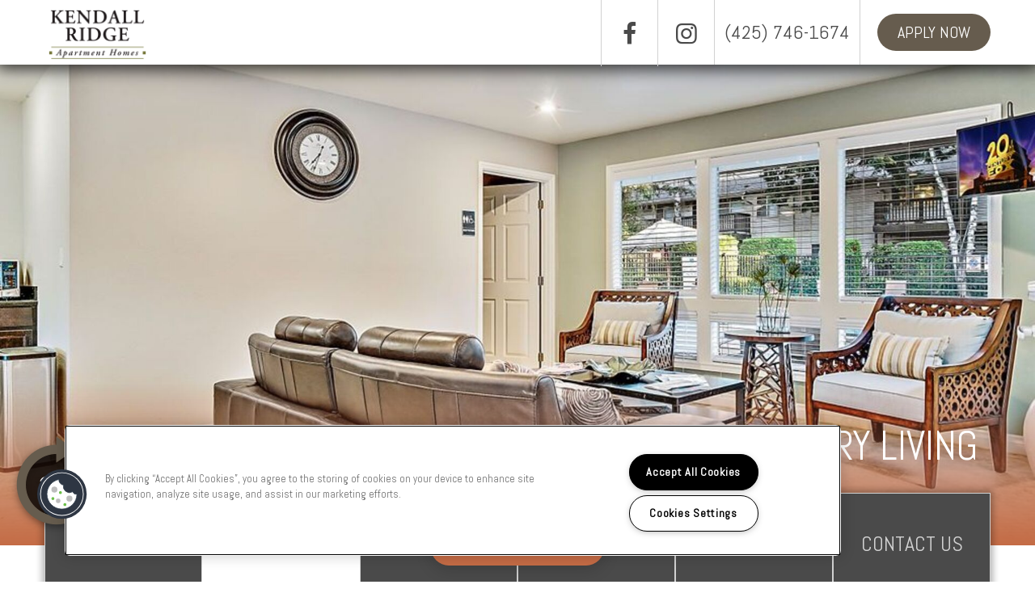

--- FILE ---
content_type: text/css; charset=utf-8
request_url: https://www.kendallridgeapts.com/CMSPages/GetResource.ashx?stylesheetname=RPcssMaster_C0053-GS-Teracy
body_size: 6999
content:
@import url('https://fonts.googleapis.com/css?family=Abel');html body{font-family:'Abel',sans-serif;font-weight:100;font-size:21px;color:#4a4a4a}body .h1,body h1{font-size:58px}body .h2,body h2{font-size:50px}body .h3,body h3{font-size:42px}body .h4,body h4{font-size:36px}body .h5,body h5{font-size:26px}body .h6,body h6{font-size:24px}body label{font-weight:100}a.cta-button{font-size:24px}@media(max-width:1024px){html body{font-family:'Abel',sans-serif;font-weight:100;font-size:21px}body .h1,body h1{font-size:44px}body .h2,body h2{font-size:38px}body .h3,body h3{font-size:28px}body .h4,body h4{font-size:26px}body .h5,body h5{font-size:24px}body .h6,body h6{font-size:22px}a.cta-button{font-size:21px}}@media(max-width:767px){html body{font-family:'Abel',sans-serif;font-weight:100;font-size:18px}body .h1,body h1{font-size:32px}body .h2,body h2{font-size:26px}body .h3,body h3{font-size:22px}body .h4,body h4{font-size:20px}body .h5,body h5{font-size:14px}body .h6,body h6{font-size:12px}a.cta-button{font-size:18px}}@font-face{font-family:'fontello';src:url('/TemplateResources/Global/Icons/fontello.eot?87172713');src:url('/TemplateResources/Global/Icons/fontello.eot?87172713') format('embedded-opentype'),url('/TemplateResources/Global/Icons/fontello.woff?87172713') format('woff'),url('/TemplateResources/Global/Icons/fontello.ttf?87172713') format('truetype'),url('/TemplateResources/Global/Icons/fontello.svg?87172713') format('svg');font-weight:normal;font-style:normal}[class^="sicon-"]:before,[class*=" sicon-"]:before{font-family:"fontello";font-style:normal}[class^="icon-"]:before,[class*=" icon-"]:before{margin:0 !important;width:auto !important}.sicon-twitter:before{content:''}.sicon-pinterest:before{content:''}.sicon-facebook:before{content:''}.sicon-youtube:before{content:''}.sicon-linkedin:before{content:''}.sicon-google:before{content:''}.sicon-google-search:before{content:''}.sicon-blog:before{content:''}.sicon-yelp:before{content:''}.sicon-myspace:before{content:''}.sicon-foursquare:before{content:''}.sicon-flickr:before{content:''}.sicon-instagram:before{content:'('}.sicon-tumblr:before{content:')'}.sicon-apartmentratingscom:before{content:'!'}.clear{clear:both}.shadow{box-shadow:0 0 8px 3px rgba(0,0,0,.3)}.no-padding{padding-left:0 !important;padding-right:0 !important}.border-top{border-top:1px solid #efefef}.border-bottom{border-bottom:1px solid #efefef}.border-right{border-right:1px solid #efefef}.border-left{border-left:1px solid #efefef}body .popUpWindowDialog{padding:0;font-family:'Abel',sans-serif !important;font-weight:100 !important;width:50%}body .popUpWindowLightBox{font-size:20px}body #popUpWindowHeader{padding:15px;color:#fff;background:#665c4e;text-transform:uppercase}body .popUpWindowText{padding:10px 5px;color:#4a4a4a}a#popBtnClose:after{content:"×"}@media(max-width:1199px){body .popUpWindowDialog{width:70%}}@media(max-width:991px){body .popUpWindowDialog{width:80%}}@media(max-width:767px){body .popUpWindowDialog{width:90%}}header{position:fixed;background:#fff;width:100%;top:0;height:80px;line-height:80px;box-shadow:0 0 20px 5px rgba(0,0,0,.8);z-index:100}header a{text-decoration:none !important}header .container{height:100%}.property-logo{float:left;height:100%;position:relative}.property-logo img{display:inline-block;background:#fff;max-width:100%;padding:5px}.landscape .property-logo img{max-height:95%}.portrait .property-logo img{box-shadow:0 0 10px 3px rgba(0,0,0,.7)}@media(max-width:767px){.property-logo img{box-shadow:none !important;max-height:95% !important}}.property-logo img.shadowed{box-shadow:0 0 10px 5px rgba(0,0,0,.8)}.property-logo img.scrolled{box-shadow:none;max-height:95% !important}.property-logo:before{content:"";position:absolute;width:17px;background:#fff;height:100%;top:0;left:-14px}.property-logo:after{content:"";position:absolute;width:17px;background:#fff;height:100%;top:0;right:-14px}@media(max-width:767px){.property-logo{max-width:150px}}@media(max-width:340px){.property-logo{max-width:100px}}header .row{height:100%}header .seo-number,header .social_media em,header .live-chat-container a{padding:0 7px;border-left:1px solid #d1d1d1;height:100%;color:#4a4a4a !important;font-size:30px;text-decoration:none !important;min-width:70px;text-align:center;display:block;transition:all .3s ease}header .seo-number:hover,header .social_media em:hover,header .live-chat-container a:hover{color:#665c4e !important}header .live-chat-container a{font-size:0}header .live-chat-container a:before{content:"";font-family:FontAwesome;font-size:30px}header .seo-number{padding:0 .5em;float:right;font-size:24px}header .social_media,header .live-chat-container{float:right;height:100%}.header-callout{line-height:80px;padding:0 0 0 1em;float:right;border-left:1px solid #d1d1d1;height:100%}.header-callout a{background:#665c4e;border-radius:30px;height:30px;padding:10px 25px;color:#fff;font-size:20px;text-transform:uppercase;transition:all .3s ease}.header-callout a:hover{color:#fff;text-decoration:none;background:#474036}@media(max-width:1199px){header{height:70px;line-height:70px}header .container{height:100%}.live-chat-container{display:none !important}header .seo-number,header .social_media em,header .live-chat-container a{min-width:50px}.header-callout{line-height:70px}}@media(max-width:768px){header .container{padding-left:30px;padding-right:30px}.header-callout a{padding:6px 20px}}@media(max-width:640px){header{height:60px;line-height:60px}.header-callout{display:none}header .seo-number{font-size:0}header .seo-number:before{content:"";font-family:fontello;font-size:28px}}#masterGalleryContainer{margin-top:80px;position:relative;overflow:hidden}.background-video-container{max-height:670px}.slides-banner{margin-bottom:0 !important}#masterGalleryContainer .nivo-caption{display:none}#masterGalleryContainer ol.flex-control-nav.flex-control-paging{width:100%;max-width:1200px;padding:0 20px;left:50%;bottom:80px;transform:translate(-50%,0);text-align:left}#masterGalleryContainer .flex-control-paging li a.flex-active{background:#665c4e;box-shadow:0 1px 2px 1px rgba(0,0,0,.3)}#masterGalleryContainer .flex-control-paging li a{width:16px;height:16px;background:rgba(255,255,255,.7);box-shadow:none}#masterGalleryContainer .flex-viewport:after{position:absolute;background:-moz-linear-gradient(0deg,#c46b45 0%,transparent 30%);background:-webkit-linear-gradient(0deg,#c46b45 0%,transparent 30%);background:linear-gradient(0deg,#c46b45 0%,transparent 30%);content:"";top:0;bottom:0;left:0;right:0;height:100%;width:100%}.background-video-container .slides-banner .flex-control-nav{display:block}.background-video-container .slides-banner .flex-direction-nav{display:none}.background-video-container .flex-viewport,.background-video-container .flex-viewport .slides li{height:55vw !important;max-height:670px}.background-video-container .flex-viewport .slides{height:100%}@media(max-width:1199px){#masterGalleryContainer{margin-top:70px}}@media(max-width:640px){#masterGalleryContainer{margin-top:60px}}.nav-menu{background:#fff}#homeMenu{position:relative;z-index:1}#menuElem{padding:0;margin:0;height:100%}#menuElem li{border-right:1px solid #d1d1d1;border-bottom:1px solid #d1d1d1;display:inline-block;text-align:center;position:relative;height:130px;font-size:26px}#homeNav #menuElem li{height:150px}#menuElem li a{color:#333;text-decoration:none !important;position:absolute;left:50%;top:50%;width:100%;transform:translate(-50%,-50%);transition:all .3s ease;text-transform:uppercase}#menuElem li a:before{font-family:fontello;font-size:36px;color:#665c4e;display:block;transition:all .3s ease}#menuElem li:hover a:before{color:#5b5246;transform:scale(1.1)}#innerNav #menuElem li a{color:#d1d1d1}#innerNav #menuElem li:hover a{color:#665c4e}#innerNav #menuElem li a:before{color:#d1d1d1;vertical-align:middle}#innerNav #menuElem li.active a:before{color:#665c4e}#innerNav #menuElem li:hover a:before{color:#665c4e}#menuElem li.floor-plans a:before{content:''}#menuElem li.amenities a:before{content:''}#menuElem li.gallery a:before{content:''}#menuElem li.neighborhood a:before{content:''}#menuElem li.residents a:before{content:''}#menuElem li.contact a:before{content:''}#innerNav li a:before{display:inline;font-size:0}.topCallout{padding:20px;font-size:24px;text-align:center;clear:both}.topCallout a{text-decoration:none;color:#665c4e}.topCallout a:hover{text-decoration:none;color:#5b5246}#innerNav{position:relative;height:130px}#innerNav #menuElem li{background:#4a4a4a;border:1px solid #d1d1d1;line-height:100%;transition:all .2s ease}#innerNav #menuElem li.active{background:#fff;border-color:#fff}#innerNav #menuElem li.active a{color:#665c4e}#innerNav li,#innerNav li a{box-sizing:border-box}#innerNav li:hover a{color:#665c4e}#innerNav .col-md-2{width:16.66666667% !important}@media(max-width:1199px){#innerNav{height:75px}#innerNav #menuElem li{height:100%}#innerNav li a{font-size:0}#innerNav li a:before{font-size:30px}}@media(max-width:768px){.menu-container.container{padding-left:30px;padding-right:30px}#menuElem li,.topCallout{font-size:22px}#homeNav #menuElem li{height:130px}.inner-page-master.container{width:calc(100% - 30px);width:-moz-calc(100% - 30px);width:-webkit-calc(100% - 30px)}}@media(max-width:640px){#menuElem li,.topCallout{font-size:16px}#homeNav #menuElem li{height:95px}#homeNav #menuElem li a:before{font-size:30px}#innerNav{height:60px}}@media(max-width:320px){#menuElem li,.topCallout{font-size:14px}}.page-container{position:relative;margin-top:-75px}@media(max-width:800px){.page-container{margin-top:-20px}}.inner-page-header{text-align:center;padding-bottom:40px}.inner-page-master{position:relative}.inner-page-main{padding:50px 25px;background:#fff}.background-gradient{background:#c46b45;position:absolute;height:100%;width:100%;top:0;left:0}.background-gradient:before{background:-moz-linear-gradient(45deg,#665c4e 0%,transparent 70%);background:-webkit-linear-gradient(45deg,#665c4e 0%,transparent 70%);background:linear-gradient(45deg,#665c4e 0%,transparent 70%);position:absolute;height:100%;width:100%;top:0;left:0;content:""}.cta{position:absolute;left:50%;top:50%;width:75%;transform:translate(-50%,-50%);color:#fff;text-align:center}.cta-title h2{margin-top:0}.cta-content{margin-bottom:30px}a.cta-button{padding:12px 40px;border:2px solid #fff;background:rgba(0,0,0,.5);border-radius:35px;color:#fff;display:inline-block;text-transform:uppercase;transition:all .3s ease}a.cta-button:hover{color:#fff;text-decoration:none;background:rgba(0,0,0,.8)}.sp-container{padding-left:25px;padding-right:25px}.inner-page-banner{position:relative;margin-bottom:-65px}.inner-banner-image{height:670px}.inner-banner-image:before{position:absolute;background:-moz-linear-gradient(0deg,#c46b45 0%,transparent 30%);background:-webkit-linear-gradient(0deg,#c46b45 0%,transparent 30%);background:linear-gradient(0deg,#c46b45 0%,transparent 30%);content:"";bottom:0;left:0;height:100%;width:100%}#inner-banner-caption{color:#fff;text-transform:uppercase;text-align:right;margin-bottom:15px;max-width:100%;position:absolute;bottom:70px;left:50%;transform:translateX(-50%)}@media(max-width:1024px){.inner-banner-image{height:500px}.inner-page-banner{margin-bottom:-40px}}@media(max-width:1023px){.cta{font-size:22px}a.cta-button{padding:8px 30px}}@media(max-width:768px){.cta{width:85%}.inner-banner-image{height:420px}.inner-page-main{padding:30px 15px}}@media(max-width:767px){.footer-CTA{height:auto !important}.footer-CTA-left.col-sm-6{position:absolute;height:100%;width:100%;top:0;left:0}.cta{width:85%}.background-gradient{opacity:.6}#inner-banner-caption{width:100%;bottom:15px}.inner-page-banner{margin-bottom:-30px}}@media(max-width:480px){.inner-banner-image{height:380px}}footer{position:relative;box-shadow:0 0 20px 5px rgba(0,0,0,.8)}#homeFooterCTA{position:relative;color:#fff;background:#4a4a4a;padding-top:45px;padding-bottom:45px}#homeFooterCTA .container{position:relative}#homeFooterCTA h3{margin:0}#homeFooterCTA a{color:#fff;text-decoration:none;position:absolute;right:0;top:50%;transform:translate(0,-50%);background:#665c4e;border:3px solid #fff;border-radius:32px;padding:12px 25px;text-transform:uppercase;font-size:24px;transition:all .3s ease}#homeFooterCTA a:hover{color:#fff;text-decoration:none;background:#474036}.footer-cta div{height:110px}.footer-cta-right{background:#665c4e;padding-right:0 !important;padding-left:0 !important}.footer-cta-right em{position:absolute;top:50%;left:50%;transform:translate(-50%,-50%);font-size:75px}.footer-widget footer.footer-7 .footer-nav ul li{width:auto;float:none}footer{color:#fff;background:#4a4a4a}.footer-bottom a{color:#fff;text-decoration:none}.footer-bottom a:hover{color:#fff;text-decoration:none}.footer-CTA{position:relative;height:565px}.footer-CTA-left{height:100%}.footer-bottom .gallery-social-widget{margin:0}.footer-bottom .gallery-social-widget .gallery-social-images>a{display:none}.footer-bottom .gallery-social-images a:nth-child(-n+8){display:block;width:20%;margin:.75%;border:3px solid #d1d1d1}.gallery-social-widget .gallery-social-footer{display:none}.gallery-social-card{display:none}.gallery-social-card.gallery-social-card--hover{display:block}.gallery-social-hashtag span{text-align:center!important;width:100%;display:block}.gallery-social-widget .gallery-social-images>a .gallery-social-card.gallery-social-card--hover .gallery-social-hashtag span,.gallery-social-widget .gallery-social-images>a .gallery-social-card.gallery-social-card--hover .gallery-social-hashtag em{font-size:20px !important}.gallery-social-widget .gallery-social-images>a .gallery-social-card.gallery-social-card--hover em:last-child{margin-left:0 !important}.footer-bottom .gallery-social-widget .gallery-social-images>a .gallery-social-card.gallery-social-card--hover:hover .gallery-social-card-content{transform:perspective(1px) translateY(-50%)}.footer-bottom .gallery-social-widget .gallery-social-images>a .gallery-social-card .gallery-social-card-content .gallery-social-hashtag{margin:0 !important}.footer-RG,.RPlogo{display:inline-block}.footer-RG img{max-width:74px}.footer-PMC,.footer-RG,.RPlogo,.footer-gov-icons{margin-bottom:30px}.footer-RG a{margin-right:20px}body #ADA-HUD-Links{transform:translate(0,7px);margin-left:15px;vertical-align:middle}body #ADA-HUD-Links a svg{fill:#fff}.office-hours-container a:before{content:'';font-family:FontAwesome;font-size:20px;margin-right:5px}.additional-icons{display:inline-block;vertical-align:middle;height:30px;font-size:28px;line-height:30px;margin:0 5px}.additional-icons span{margin-right:5px}@media(max-width:1199px){.footer-CTA{height:400px}.footer-CTA .cta-content{display:none}#homeFooterCTA,.footer-bottom{padding:20px 15px}#homeFooterCTA h3{font-size:24px}#homeFooterCTA a{border:2px solid #fff;border-radius:32px;padding:5px 20px;font-size:20px;transform:translate(-15px,-50%)}body #ADA-HUD-Links{transform:translate(0,0);margin-left:0}}@media(max-width:1024px){.footer-CTA{height:250px}}@media(max-width:991px){body #ADA-HUD-Links{transform:translate(0,7px);margin-left:15px}}@media(max-width:768px){#home-footer-cta.container{padding:0 30px}.footer-bottom .container{padding-left:15px;padding-right:15px}#homeFooterCTA a{transform:translate(-45px,-50%)}body #ADA-HUD-Links,.additional-icons{vertical-align:initial}}@media(max-width:767px){#homeFooterCTA{text-align:center}#homeFooterCTA a{display:inline-block;position:relative;transform:translate(0,0);top:initial;right:initial;margin-top:15px}.footer-bottom{text-align:center;font-size:18px;font-weight:100}.footer-bottom h4{margin-top:10px}.footer-left-links{margin-top:30px}.footer-copyright{font-size:12px;margin-top:10px}.footer-bottom-right{margin-top:30px}.footer-bottom-right a img{height:20px}.footer-PMC,.footer-RG,.RPlogo,.footer-gov-icons{display:inline-block}body .footer-RG img{max-width:74px}.footer-gov-icons a{display:inline-block;vertical-align:middle}.footer-PMC{margin-right:10px}}body .rplogo{max-width:100px}#homeMain{position:relative}#homeMainTop{height:710px;padding:0 30px;position:relative}.cta-title h1{margin-top:0}.home-left,.home-right{height:100%;overflow:hidden}.home-left{background:url(https://capi.myleasestar.com/v2/dimg/53625774/730x730/53625774.jpg);background-size:cover;background-position:center}.home-specials{position:absolute;bottom:-1px;text-align:left;color:#fff;width:calc(100% - 30px);width:-moz-calc(100% - 30px);width:-webkit-calc(100% - 30px)}a.specials-tab{position:relative;background:rgba(0,0,0,.7);border-top-left-radius:30px;border-top-right-radius:30px;width:50%;padding:15px 25px 5px;z-index:2;display:block;color:#fff;font-size:20px;transition:all .3s ease;float:left;border:1px solid #fff;border-bottom:none}a.specials-tab:hover{color:#fff;text-decoration:none;cursor:pointer}span.specials-border-bottom{position:absolute;width:50%;bottom:0;right:0;height:1px;background:#fff}.home-specials-header{position:relative;overflow:auto}#specials-main{position:relative;background:rgba(0,0,0,.7);width:100%;z-index:1;border-right:1px solid #fff;border-left:1px solid #fff}.specials-content{padding:20px}.spanClose{display:initial}.spanTab{display:none}a.specials-tab.collapsed{padding:15px 25px}a.specials-tab.collapsed .spanClose{display:none}a.specials-tab.collapsed .spanTab{display:initial}#homeMainBottom{padding:20px;position:relative}.home-neighborhood-header,.home-neighborhood-content{text-align:center}.home-neighborhood-header h2{margin-top:10px;margin-bottom:0}.home-neighborhood-content{padding-bottom:10px}body .neighborhood-widget .neighborhood-widget__nav{top:30px;font-size:16px}body .neighborhood-widget #map{height:720px}#homeFooterCTA .fa{margin-left:5px}body .FloorPlansV2 #cont-leftsidebar{width:auto}body .FloorPlansV2 #cont-leftsidebar .butt_area{height:auto;padding:5px 0}@media(max-width:768px){#homeMainTop{height:630px}#homeMainBottom{margin:0;padding:15px}}@media(max-width:767px){#homeMainTop{height:auto;padding:0;margin:0 15px}.home-left.col-sm-6{position:absolute;height:100%;width:100%;top:0;left:0}.home-right.col-sm-6{height:auto}.home-right .cta{height:auto;position:relative;top:initial;left:initial;transform:translate(0,0);width:100%;padding:50px 15px;text-align:center}}#fp-banner{background:url(https://capi.myleasestar.com/v2/dimg/66732687/1920x1920/66732687.jpg);background-size:cover;background-position:center center}#floor-plans-CTA{background:url(https://capi.myleasestar.com/v2/dimg/66719975/960x960/66719975.jpg);background-size:cover;background-position:center center}.FloorPlansV2 *{box-sizing:border-box}.FloorPlansV2 #online-leaseing-link{border-radius:30px}body .fp2-left-panel-filters-container{background:#999;color:#fff;border-radius:0;box-shadow:none;border:none}body .fp2-left-panel input{color:#333}.fp2-left-panel-header{text-align:left !important;border-color:#cfcfcf !important}body .fp2-show-available{border-color:#cfcfcf !important}body .FloorPlansV2 #sidebar .ac-container .label{background:#999;border-bottom:2px solid #d1d1d1;padding:15px 20px;height:auto;text-shadow:none;color:#fff;font-size:24px;font-weight:normal;text-align:left;box-shadow:none}.FloorPlansV2 label:before,.FloorPlansV2 .label:after{display:none !important}body .FloorPlansV2 .ac-container .input:checked~article.ac-small{padding:15px}body .FloorPlansV2 .pagination{border-radius:25px;border:1px solid #fff;margin:0 0 15px 0;overflow:hidden;background:#fff}body .FloorPlansV2 .pagination li:first-child a{border-radius:25px;padding:10px 16px;text-transform:uppercase}body .FloorPlansV2 .pagination li a{font-size:18px;font-weight:100;padding:10px 12px;border:none !important}body .FloorPlansV2 .sortSection{margin:0;padding:0}body .FloorPlansV2 select{box-shadow:none;border:none;border-radius:35px;font-size:18px;font-weight:100;padding:10px 10px;text-transform:uppercase;height:auto}body #fp2-sort-select{border-radius:30px;border:none;padding:8px 10px}body .FloorPlansV2 .rent-container{padding:0;margin:20px 0 0}body .FloorPlansV2 .ac-container article p{text-shadow:none;color:#fff;font-size:24px;font-weight:normal;text-align:left}body .FloorPlansV2 .ac-container article p strong{font-weight:100}.FloorPlansV2 .min-rent-container{color:#fff}body .FloorPlansV2 .rent-filter{width:92px;box-shadow:none;border:none;border-radius:35px;font-size:18px;font-weight:100;padding:10px 10px;text-transform:uppercase;height:auto;color:#4a4a4a;margin-bottom:5px}.FloorPlansV2 .pagination>.active>a,.FloorPlansV2 .pagination>.active>span,.FloorPlansV2 .pagination>.active>a:hover,.FloorPlansV2 .pagination>.active>span:hover,.FloorPlansV2 .pagination>.active>a:focus,.FloorPlansV2 .pagination>.active>span:focus{font-weight:100 !important}body .FloorPlansV2 input#datepicker{box-shadow:none;border:none;border-radius:35px;font-size:18px;font-weight:100;padding:10px 10px;text-transform:uppercase;height:auto;color:#4a4a4a;width:100%;margin-bottom:15px}body .FloorPlansV2 #sidebar .calendra{margin:0;padding:0;width:100%}body .FloorPlansV2 #sidebar .button{width:auto;height:auto;border:none;display:initial;margin:0 !important;float:none;font-size:initial;line-height:initial}body .FloorPlansV2 #sidebar .button a{border:none;color:#fff;font-size:20px;font-weight:100;text-transform:uppercase;width:auto;padding:0;top:0;outline:none;float:none}body .FloorPlansV2 #sidebar .button a:hover{color:#d1d1d1;text-decoration:none}body .FloorPlansV2 .availUnitsBox{position:relative;float:none;font-weight:100;margin-top:15px;color:#fff;font-size:16px;line-height:22px;vertical-align:middle;margin-bottom:10px}body .FloorPlansV2 .availUnitsBox label,body .FloorPlansV2 .availabilityFilter label{margin-left:30px;margin-bottom:0;line-height:1;font-size:16px}body .FloorPlansV2 .availUnitsBox label span{line-height:1;vertical-align:middle;margin-bottom:0}body .FloorPlansV2 #checkboxShowAvailableOnly{position:absolute;left:0;top:0;display:block;height:18px;width:18px;margin:0 !important}body .FloorPlansV2 #checkboxShowAvailableOnly{margin:0 5px 0 0}body .FloorPlansV2 .availabilityFilter{padding:0 0 20px 0;position:relative}body .FloorPlansV2 .availabilityFilter p{position:relative;margin:0;padding:5px 0}body .FloorPlansV2 .availabilityFilter input[type=radio]{position:absolute;left:0;top:2px;margin:0;width:18px;height:18px}body .FloorPlansV2 .availabilityFilter p:last-of-type input[type=radio]{padding-bottom:30px}body .FloorPlansV2 .availabilityFilter p label{line-height:22px}.FloorPlansV2 .ac-container .availabilityFilter p span:first-of-type{margin-left:30px}.FloorPlansV2 .ac-container .availabilityFilter p span{line-height:22px;font-size:16px}body .FloorPlansV2 input#flex-days{color:#4a4a4a;font-size:16px;box-shadow:none;height:auto;width:50px;border-radius:20px;padding:2px 10px}body .FloorPlansV2 #contentarea{font-size:18px;box-shadow:none;padding:15px 0}body .FloorPlansV2 div#cont-leftsidebar div.butt_area ul li{height:auto;width:50px;padding:0;border-radius:30px;text-align:center;margin:3px}body .FloorPlansV2 a:before{width:auto !important;color:#fff !important}body .FloorPlansV2 a.print:before{font-size:40px}body .FloorPlansV2 a.video-link:before{font-size:20px}body .FloorPlansV2 #contentarea h2{font-size:28px;font-weight:100;margin:0 0 5px;text-transform:uppercase}body .FloorPlansV2 #contentarea .specification{font-size:18px;text-transform:uppercase;margin-bottom:8px}body .FloorPlansV2 #contentarea .specification ul li{height:auto}body .FloorPlansV2 .specification strong{color:#665c4e;font-weight:100}body .FloorPlansV2 #text-area{width:50%}body #contentarea .pt,body .FloorPlansV2 #view-area-floor-plan .view-area-floor-plan{font-size:16px}body .FloorPlansV2 .view-area-floor-plan strong{font-size:20px;font-weight:400;line-height:21px}body .FloorPlansV2 #view-area-floor-plan .amenities-popup-lightbox ul{margin-left:0 !important;padding-left:10px !important}body .FloorPlansV2 #view-area-floor-plan .view-area-floor-plan .unit-show-hide,body .FloorPlansV2 .virtual-tour{font-size:17px;font-weight:100;text-transform:uppercase;border-radius:30px;margin-bottom:10px;margin-top:0}body .FloorPlansV2 #view-area-floor-plan .view-area-floor-plan{padding-bottom:0}body .FloorPlansV2 #floorplan-header{border-bottom:1px solid #efefef;box-shadow:none}body .FloorPlansV2 #contentarea{border:none !important;box-shadow:none}body .FloorPlansV2 hr{border:none;border-bottom:1px solid #efefef}body .sp-carousel-container .sp-clust-link-desk,body .sp-clust-header{font-weight:100}body .FloorPlansV2 .availabilityFilter{border-top:1px solid #d1d1d1}body .FloorPlansV2 .virtual-tour,body .FloorPlansV2 #view-area-floor-plan .view-area-floor-plan .unit-show-hide{padding:10px 10px}body .FloorPlansV2 div#QuoteDetails input{max-width:120px}body .FloorPlansV2 .QuoteDetails:before{bottom:15px;left:100px}body .FloorPlansV2 .amenities-popup-lightbox .close_1 a:after{content:"×";font-family:FontAwesome;font-size:30px;background:#665c4e;border-radius:30px;height:30px;width:30px;display:block;padding:0;line-height:30px;text-align:center}body .FloorPlansV2 .amenities-popup-lightbox .close_1 a{background:none;border:none;height:auto;width:auto;border-radius:90px}@media(max-width:1199px){body .FloorPlansV2 #contentarea .specification{font-size:14px}body .FloorPlansV2 #text-area{width:48%}}@media(max-width:991px){body .FloorPlansV2 #contentarea,body .FloorPlansV2 #sidebar{width:100% !important}body .FloorPlansV2 select{width:auto}body .FloorPlansV2 .pagination{margin-right:15px}body .FloorPlansV2 input#datepicker{width:124px}body .FloorPlansV2 #sidebar .button{display:block !important}}@media(max-width:767px){body .FloorPlansV2 #floorplan-header{text-align:center}body .FloorPlansV2 #availableFloorplansmsg{float:none}body .FloorPlansV2 #cont-leftsidebar{width:100%}body .FloorPlansV2 #cont-leftsidebar .img_area{width:173px;display:block;margin:0 auto;float:none}body .FloorPlansV2 #cont-leftsidebar .butt_area{display:block;margin:0 auto;text-align:center;float:none}body .FloorPlansV2 div#cont-leftsidebar div.butt_area ul li{display:inline-block;float:none}.li_print{display:none !important}body .FloorPlansV2 #availableFloorplansmsg{text-align:center;float:none}body .FloorPlansV2 #online-leaseing-link{float:none;margin-top:10px;display:block;margin:10px auto 0}body .FloorPlansV2 #text-area{text-align:center;width:100%;padding-top:15px}body .FloorPlansV2 #contentarea .specification{float:none}body .FloorPlansV2 #contentarea .specification ul{height:auto;width:auto;margin:0;display:inline-block}body .FloorPlansV2 #contentarea .specification ul li{display:inline-block;float:none;padding:2px 3px 0 8px}body #contentarea .pt{float:none;margin:0 0 10px}body .read-more-fp p{text-align:center}body .FloorPlansV2 #view-area-floor-plan{width:100%;float:none}body .FloorPlansV2 #view-area-floor-plan .view-area-floor-plan{text-align:center;float:none}body .FloorPlansV2 #view-area-floor-plan .view-area-floor-plan ul{float:none}body .FloorPlansV2 .virtual-tour,body .FloorPlansV2 #view-area-floor-plan .view-area-floor-plan .unit-show-hide{display:inline-block;width:auto !important;float:none;margin:5px !important}body .FloorPlansV3 .amenity-popup-lightbox{overflow-y:auto}body .FloorPlansV3 #contentarea .close{opacity:1;top:5px;right:7px}body .FloorPlansV3 #contentarea .close a{border:none;background:none;height:auto;width:auto;border-radius:0}body .FloorPlansV3 #contentarea .close a:after{content:"×";display:block;color:#fff;width:42px;height:42px;font-size:30px;text-align:center}body .FloorPlansV3 .amenity-popup-lightbox .amenities-container{overflow:initial}}@media(max-width:767px){.FloorPlansV2 .save-quote-lightbox{max-height:90% !important;overflow-y:scroll}}@media(max-width:480px) and (min-width:320px){body .FloorPlansV2 #view-area-floor-plan{width:100%}body .FloorPlansV2 #cont-leftsidebar .butt_area{margin-bottom:20px}.sp-container{padding:0}}.FloorPlansV3 .save-quote-lightbox{max-height:90% !important}body .FloorPlansV3 #topbar .calendra input{color:#333}.FloorPlansV2 .fp-switch-tabs .btn-default{width:auto}body .FloorPlansV2{overflow:initial}body .FloorPlansV2 .min-rent-container:after,body .FloorPlansV2 .max-rent-container:after{top:initial;left:initial}body .ui-datepicker .ui-datepicker-title select{color:#333}.FloorPlansV3 .close{opacity:1 !important}body .availability-filter-row.flex{margin-top:-4px}body .FloorPlansV3 .availabilityFilter .flex p{float:none;display:inline-block;margin:0;vertical-align:middle}body .FloorPlansV3 .availabilityFilter .flex input{float:none;display:inline-block;vertical-align:middle}body .FloorPlansV3 .availabilityFilter .flex input[type=radio]{margin-top:-5px}body .FloorPlansV3 .availabilityFilter #flex-days{vertical-align:middle;height:28px;text-indent:0;margin:-5px 3px 0 0}.availability-filter-row{height:28px}body .FloorPlansV3 #checkboxShowAvailableOnly{margin-right:5px !important}body .FloorPlansV3 .filters-container #dropSort .ism-dropdown-menu{margin-top:5px;border-top-left-radius:5px;padding:0;text-align:left;box-shadow:0 0 3px 1px rgba(0,0,0,.5)}.FloorPlansV3 .ism-dropdown-menu>li>a:hover{text-decoration:none}body .filters-container .ism-dropdown-toggle{font-family:'Abel',sans-serif;font-weight:100}body .filters-container .ism-dropdown .caret{border-top-color:#333}body .filters-container .ism-dropdown-toggle{height:30px;text-align:left;position:relative}body .ism-dropdown-selected-name{padding-left:7px}body .filters-container .ism-dropdown .caret{position:absolute;right:0}body #topbar .open .ism-dropdown-toggle{border-bottom-color:rgba(0,0,0,.2)}body .fp2-bed-bath ul li{border-radius:30px;border:none;margin-left:0;margin-top:0}body .fp2-bed-bath ul{background:#fff;border-radius:30px}body .fp2-rent-range-input input,body #fp2-move-in-input{border:none;border-radius:30px;text-align:center}body .fp2-clear-filters a{border-radius:30px}body #fp2-flex-days{border-radius:30px;border:none;padding:3px 0}body .ui-datepicker{width:14em;font-size:1em}body .ui-datepicker table{font-size:15px}body .ui-datepicker .ui-datepicker-title select{font-size:18px}body #fp2-phase-select{padding:8px 10px;border-radius:30px;border:none}body .btn-group.fp-switch-tabs{border-radius:30px;border:1px solid #cfcfcf;padding:0;margin-left:10px}body .FloorPlansV2 .fp-switch-tabs .btn{border-radius:30px !important;padding:8px 10px}body .FloorPlansV2 .fp-switch-tabs .btn:hover{background:#efefef !important}body .FloorPlansV2 .fp-switch-tabs .btn.active:hover{background:#665c4e !important;cursor:default}body #mainselection{padding:0;border:none;margin:0;text-align:right;float:none}body #availableObjectsDrpDn{float:none;display:inline-block;border:1px solid #cfcfcf;border-radius:30px;padding:8px 10px;margin:0}body #availableObjectsFilterContainer{text-align:right;padding-top:10px}body #availabilityMessage{padding-top:10px}body .fp-switch-tabs .btn-default{border-radius:30px !important;padding:8px 10px;font-size:14px;font-weight:400;line-height:1.42857143;border:none !important;box-shadow:none !important}body .fp-switch-tabs .btn-default:hover{background:#efefef;cursor:pointer}body .fp-switch-tabs .btn-default.active:hover{background:#665c4e;cursor:default}body .ui-datepicker table td{display:table-cell}body .FloorPlansV2 #sitePlanBreadCrumbs{min-width:405px;width:auto}body .FloorPlansV2 #contentarea{padding:0}#amenities-banner{background:url(https://capi.myleasestar.com/v2/dimg/66719977/1920x1920/66719977.jpg);background-size:cover;background-position:center center}#amenities-CTA{background:url(https://capi.myleasestar.com/v2/dimg/66719978/960x960/66719978.jpg);background-size:cover;background-position:center center}.amenities-stacked-container .callout{text-align:center;padding-bottom:30px}.stacked-amenities strong{font-weight:100}body .stacked-amenities .stacked-amenities-wrapper .stacked-amenities-items{padding:0 2em}body .stacked-amenities .stacked-amenities-wrapper .stacked-amenities-items ul li{margin:0 0 .5em 25px;position:relative}body .stacked-amenities .stacked-amenities-wrapper .stacked-amenities-close{line-height:0;top:-13px}.stacked-amenities .stacked-amenities-wrapper .stacked-amenities-items ul li:before{content:"";font-family:FontAwesome;color:#665c4e;position:absolute;left:-20px}.stacked-amenities-wrapper ul li a{color:#4a4a4a;transition:all .3s ease}.stacked-amenities-wrapper ul li:hover a{color:#665c4e;text-decoration:none}.stacked-amenities-wrapper ul li a:after{content:"";font-family:FontAwesome;margin-left:10px}.stacked-amenities{padding-bottom:30px}.stacked-amenities.stacked-amenities-double{padding-bottom:0}body .stacked-amenities .stacked-amenities-wrapper .stacked-amenities-show{margin-top:1em;background:#665c4e;border-radius:35px;padding:10px 25px;color:#fff;font-size:22px;text-transform:uppercase;transition:all .3s ease}body .stacked-amenities .stacked-amenities-wrapper .stacked-amenities-show:hover{background:#474036}body .stacked-amenities.stacked-amenities-double .stacked-amenities-wrapper{padding:0}@media(max-width:1024px){.amenities-stacked-container .callout h3{font-size:44px}}@media(max-width:767px){body .stacked-amenities .stacked-amenities-wrapper .stacked-amenities-items{margin-top:30px}body .stacked-amenities .stacked-amenities-wrapper .stacked-amenities-image{position:initial}body .stacked-amenities.stacked-amenities-double .stacked-amenities-wrapper .stacked-amenities-items{margin-top:0;border:none !important}body .stacked-amenities .stacked-amenities-wrapper .stacked-amenities-items{padding:0}body .stacked-amenities .stacked-amenities-wrapper .stacked-amenities-items ul li{width:80%}.amenities-stacked-container .callout h3{font-size:32px}body #PetPolicies .stacked-amenities-items{padding:0}}#gallery-banner{background:url(https://capi.myleasestar.com/v2/dimg/66719961/1920x1920/66719961.jpg);background-size:cover;background-position:center center}#gallery-CTA{background:url(https://capi.myleasestar.com/v2/dimg/66719971/960x960/66719971.jpg);background-size:cover;background-position:center center}#neighborhood-banner{background:url(https://capi.myleasestar.com/v2/dimg/98532297/1920x1920/98532297.jpg);background-size:cover;background-position:center center}#neighborhood-CTA{background:url(https://capi.myleasestar.com/v2/dimg/66732695/960x960/66732695.jpg);background-size:cover;background-position:center center}body .drivingDirections{font-style:normal;padding:15px}body .drivingDirections h2{margin-top:0}#contact-banner{background:url(https://capi.myleasestar.com/v2/dimg/98532298/1920x1920/98532298.jpg);background-size:cover;background-position:center center}#contact-CTA{background:url(https://capi.myleasestar.com/v2/dimg/66732674/960x960/66732674.jpg);background-size:cover;background-position:center center}#contactUsEnhancedContainer{width:100%;max-width:615px;margin:0 auto}#contactUsEnhancedContainer .col-md-6{width:100%}#contactUsEnhancedContainer .form-control{border-radius:30px;padding:12px 30px;font-size:20px;height:auto;background:#fff !important}#contactUsEnhancedContainer .required-group:before{left:-10px;top:-5px}#contactUsEnhancedContainer #stateDiv.required-group:before,#contactUsEnhancedContainer #zipDiv.required-group:before{left:10px}#contactUsEnhancedContainer button#btnEnhSubmit{background:#665c4e;border-radius:35px;height:auto;padding:12px 30px;color:#fff;font-size:20px;text-transform:uppercase;border:none;display:block;margin:15px auto}.contact-us-enhanced .respondRadios{display:inline-block}#respondDiv label{margin-right:15px}#respondDiv .respondRadios input{height:20px;width:20px}#contactUsEnhancedContainer select.form-control,#contactUsEnhancedContainer textarea.form-control,#contactUsEnhancedContainer input.form-control{-webkit-appearance:none;-moz-appearance:none;appearance:none}@media(max-width:767px){#contactUsEnhancedContainer .form-control{padding:5px 15px}#contactUsEnhancedContainer button#btnEnhSubmit{padding:8px 20px}}#residents-banner{background:url(https://capi.myleasestar.com/v2/dimg/66732691/1920x1920/66732691.jpg);background-size:cover;background-position:center center}#residents-CTA{background:url(https://capi.myleasestar.com/v2/dimg/66732697/960x960/66732697.jpg);background-size:cover;background-position:center center}#page-residents .inner-page-main{padding-left:0;padding-right:0;padding-bottom:0}#page-residents .inner-page-main .inner-page-header{padding-left:25px;padding-right:25px}.residents-CTA{text-align:center;background:#fff;display:block;height:233px;width:100%;text-decoration:none !important;position:relative;transition:all .4s ease}.residents-CTA:hover{background:rgba(0,0,0,.03)}.residents-CTA-content{position:absolute;top:50%;left:50%;transform:translate(-50%,-50%);width:90%}.residents-CTA-text{color:#4a4a4a;text-transform:uppercase}.residents-CTA-icon em:before{color:#665c4e;font-size:70px;line-height:70px;transition:all .3s ease}.residents-CTA:hover .residents-CTA-icon em:before{color:#5b5246}@media(max-width:1024px){.residents-CTA{height:190px}.residents-CTA-icon em:before{font-size:40px;line-height:40px}.residents-CTA h3{margin-top:10px}}@media(max-width:768px){#page-residents .inner-page-main .inner-page-header{padding-left:25px;padding-right:25px}}@media(max-width:767px){.residents-CTA{height:140px}}#general-banner{background:url(https://capi.myleasestar.com/v2/dimg/66732676/1920x1920/66732676.jpg);background-size:cover;background-position:center center}#general-CTA{background:url();background-size:cover;background-position:center center}#page-general.standard-inner-page{padding:50px;width:90%;margin:0 auto}li.AdHoc0-Teracy,li.AdHoc1-Teracy,li.AdHoc2-Teracy{display:none !important}header .social_media a{display:none}header .social_media a.facebook,header .social_media a.instagram{display:inline-block}

--- FILE ---
content_type: application/javascript
request_url: https://cs-cdn.realpage.com/CAL/v1.0/cs-calendar.min.js?v=180356
body_size: 14696
content:
"use strict";var viewModel;jQuery,window.model={data:null,tourType:"inPerson",dateSelected:!1,timeSelected:!1,postData:{},selectedDate:null,selectedStartTime:null,selectedEndTime:null,firstName:null,lastName:null,phone:null,email:null,startAmPm:"",endAmPm:"",tourTitle:"",selectTourText:"Schedule a Tour",selectedMoveInDate:null},jQuery(document).ready(function(){window.view={templates:{timeTemplate:'<div class="swiper-slide time-slide"></div>',multiUnitsTemplate:'<div class="swiper-slide multiUnits-slide"></div>',additionalUnitsTemplate:'<div class="swiper-slide additionalUnits-slide"></div>'},cardsContainer:".cards-container",timeMorningContainer:".time-morning-container",timeAfternoonContainer:".time-afternoon-container",timeEveningContainer:".time-evening-container",timeMorningNextBtn:".time-morning-next-arrow",timeMorningPrevBtn:".time-morning-prev-arrow",timeAfternoonNextBtn:".time-afternoon-next-arrow",timeAfternoonPrevBtn:".time-afternoon-prev-arrow",timeEveningNextBtn:".time-evening-next-arrow",timeEveningPrevBtn:".time-evening-prev-arrow",multiUnitsContainer:".multiUnit-container",additionalUnitsContainer:".additionalUnit-container",multiUnitsNextBtn:".multiunit-next-arrow",multiUnitsPrevBtn:".multiunit-prev-arrow",additionalUnitsNextBtn:".additionalunit-next-arrow",additionalUnitsPrevBtn:".additionalunit-prev-arrow"}}),function(w){viewModel={settings:{},property:{},cardsSwiper:{},startCard:1,timeMorningSwiper:{},timeAfternoonSwiper:{},timeEveningSwiper:{},multiUnitsSwiper:{},additionalUnitsSwiper:{},confirmationId:null,appointmentId:null,rescheduleResponse:null,propertyDetailsLoaded:w.Deferred(),confirmationInfoLoaded:w.Deferred(),verificationInfoTimer:null,verificationMessageTimer:null,saveModalPopup:!1,isIdvVerified:!1,domainBaseUrl:null,idvTimeout:null,isCancel:!1,isReschedulePath:!1,isEmailLinkPath:!1,modelUnitsSelectedValue:null,modelSelectedLabelValue:null,modelUnitsResponse:[],modelAdditionalUnits:[],checkedPartnerIds:[],appointmentTourType:null,existingConfirmationID:null,tourOptions:[],calendarAvailability:[],appointmentUnits:[],idvTimeExpired:!1,checkedPartnerId:null,isIDVEnabled:!0,cancelReason:"",isPhoneNumberValidation:!1,flagIsPhoneValidationEnabled:"IsValidatePhoneUsingLibraryClient",myCustomData:{},ldkClientId:"64264b3f77cb7212c5b98aac",sgtApiUrl:"https://sgtapi.realpage.com",sgtApiKey:"8F989D53-E942-4F97-8478-00F730A70E01",csApiUrl:"https://appointment.realpage.com",init:function(){model.propertyDetails=window.options.propertyDetails;var e=document.documentElement,t=/^[A-Z0-9._%+-]+@([A-Z0-9-]+\.)+[A-Z]{2,4}$/i,i=/[^0-9 \-\(\)\.]/g;if(window.addEventListener("customEventTriggered",function(e){console.log("Custom 5 event was triggered in the iframe!"),"customEventTriggered"===e.data&&console.log("Custom 5 event was triggered in the iframe!")}),void 0!==window.options.color&&null!==window.options.color&&""!==window.options.color&&(e.style.setProperty("--PrimaryColor",window.options.color),window.cssVars({variables:{"--PrimaryColor":window.options.color},onComplete:function(e,t,i,o){console.log("cssText",e,t,i,o)}})),w(".calendar-title h2").text(model.selectTourText),"modal"==window.options.popupPosition.toLowerCase()&&e.classList.add("modal"),"inline"==window.options.displayType.toLowerCase()&&e.classList.add("inline"),window.options.tourType.virtual?(viewModel.tourOptions.push("virtual"),w('.tourtype-option[data-tourType="virtual"]').attr("data-swiper-parallax-duration",200*viewModel.tourOptions.length)):w('.tourtype-option[data-tourType="virtual"]').hide().next(".tourtype-div").hide(),window.options.tourType.inPerson?(viewModel.tourOptions.push("inPerson"),w('.tourtype-option[data-tourType="inPerson"]').attr("data-swiper-parallax-duration",200*viewModel.tourOptions.length)):w('.tourtype-option[data-tourType="inPerson"]').hide().prev(".tourtype-div").hide(),window.options.tourType.selfGuided?(viewModel.tourOptions.push("selfGuided"),w('.tourtype-option[data-tourType="selfGuided"]').attr("data-swiper-parallax-duration",200*viewModel.tourOptions.length)):w('.tourtype-option[data-tourType="selfGuided"]').hide().prev(".tourtype-div").hide(),3<=viewModel.tourOptions.length&&w(".tourtype-container").addClass("tour-type-options-small"),null!=viewModel.getUrlParam("confirmationId",null)&&(viewModel.isEmailLinkPath=!0),1===viewModel.tourOptions.length&&(model.tourType=viewModel.tourOptions[0],viewModel.domainBaseUrl=viewModel.getScriptDomainURL(model.tourType),w(".tourtype-option").removeClass("selected"),w('.tourtype-option[data-tourType="'+model.tourType+'"]').addClass("selected"),model.tourTitle=w(".tourtype-option.selected .tourtype-title").text(),w(".calendar-title h2").text(model.tourTitle),viewModel.getBackButton(),viewModel.isEmailLinkPath||"selfGuided"!==model.tourType||(viewModel.getMultiUnits(),w(".contact-terms").show()),viewModel.isEmailLinkPath||"selfGuided"===model.tourType||(viewModel.getCalendarAvailibiity(model.tourType),w(".contact-terms").hide())),1<viewModel.tourOptions.length){viewModel.startCard=0;viewModel.gtmDispatchEvent("On Tour Selection Page")}window.options.gtmContainerID&&(console.log("add gtmContainerID code",window.options.gtmContainerID),viewModel.insertGTMTrackingCode(window.options.gtmContainerID)),window.options.uaTrackingID&&(console.log("add uaTrackingID code",window.options.uaTrackingID),viewModel.insertUATrackingCode(window.options.uaTrackingID)),w(".loader-wrapper").addClass("cs-hide"),viewModel._initalSwiper(),w(".btn-schedule-date").click(viewModel.scheduleDate),w(".btn-schedule-sgt-date").click(viewModel.scheduleSGTDate),w(".btn-schedule-time").click(viewModel.scheduleTime),w(".btn-unitsOrContact-details").click(viewModel.getMultiUnits),w(".btn-contact-details").click(viewModel.sgtAdditionalUnits),w(".btn-schedule-appointment").click(viewModel.scheduleAppointment),w(".btn-reschedule").click(viewModel.reschedule),w(".btn-cancel").click(viewModel.cancel),w(".btn-text-message").click(viewModel.idvInitiate),w(".btn-get-directions").click(viewModel.getDirections),w(".btn-review-appointment").click(viewModel.reviewAppointment),w(".btn-review-details").click(viewModel.scheduleContact),w(".btn-start-over").click(function(){viewModel.startOver(),window.calendarInstance.open()}),w(".tourtype-option").click(function(){if(w(".tourtype-option").removeClass("selected"),w(this).addClass("selected"),w(".btn-schedule-time").prop("disabled",!0),w(".btn-contact-details").prop("disabled",!0),model.tourType=w(this).attr("data-tourType"),viewModel.confirmationId&&(viewModel.existingConfirmationID=viewModel.confirmationId,viewModel.appointmentTourType=viewModel.rescheduleResponse.tourType),viewModel.nonVirtualAptConfirmationId=null,viewModel.existingConfirmationID&&viewModel.appointmentTourType)switch(viewModel.appointmentTourType){case"virtualTour":case"virtual":"inPerson"==model.tourType?viewModel.nonVirtualAptConfirmationId=viewModel.existingConfirmationID:"selfGuided"==model.tourType&&(model.postData.nonSGTAptConfirmationId=viewModel.existingConfirmationID);break;case"inPerson":"virtual"==model.tourType?viewModel.nonVirtualAptConfirmationId=viewModel.existingConfirmationID:"selfGuided"==model.tourType&&(model.postData.nonSGTAptConfirmationId=viewModel.existingConfirmationID);break;case"selfGuided":"selfGuided"!==model.tourType&&(viewModel.nonVirtualAptConfirmationId=viewModel.existingConfirmationID)}"selfGuided"!==model.tourType&&viewModel.appointmentTourType!==model.tourType&&(viewModel.nonVirtualAptConfirmationId=viewModel.existingConfirmationID),viewModel.domainBaseUrl=viewModel.getScriptDomainURL(model.tourType),viewModel.track("Type Selected",{property_key:window.options.pKey,type:model.tourType}),viewModel.getBackButton(),"selfGuided"===model.tourType?(viewModel.isValidatePhoneNumberUsingLibrary(),viewModel.getMultiUnits(),w(".contact-terms").show()):(viewModel.getCalendarAvailibiity(model.tourType),w(".contact-terms").hide())}),w(document).click(function(e){!w(e.target).closest(".cs-calendar").length&&w(".cs-calendar").is(":visible")&&viewModel.close()}),w("#contact-form-first-name, #contact-form-last-name, #contact-form-phone, #contact-form-move-in-date").focusout(function(){""===w(this).val()||" "===w(this).val()||void 0===w(this).val()?w(this).parent().addClass("contact-error"):w(this).parent().removeClass("contact-error")}),w("#contact-form-email").focusout(function(){t.test(w(this).val())?w(this).parent().removeClass("contact-error"):w(this).parent().addClass("contact-error")}),w("#contact-form-phone").focusout(function(){viewModel.isValidPhoneNumber(w("#contact-form-phone").val())?w(this).parent().removeClass("contact-error"):w(this).parent().addClass("contact-error")}),w("#contact-form-move-in-date").focusout(function(){""===w("#contact-form-move-in-date").val()||moment(w("#contact-form-move-in-date").val()).isBefore(moment().startOf("day"))||moment(w("#contact-form-move-in-date").val()).isAfter(moment().add(730,"days").endOf("day"))?w(this).parent().addClass("contact-error"):w(this).parent().removeClass("contact-error")}),w("#contact-form-move-in-date").change(function(){""===w("#contact-form-move-in-date").val()||moment(w("#contact-form-move-in-date").val()).isBefore(moment().startOf("day"))||moment(w("#contact-form-move-in-date").val()).isAfter(moment().add(730,"days").endOf("day"))?w(this).parent().addClass("contact-error"):w(this).parent().removeClass("contact-error"),w("#contact-form-first-name").val()&&w("#contact-form-last-name").val()&&t.test(w("#contact-form-email").val())&&w("#contact-form-phone").val()&&viewModel.isValidPhoneNumber(w("#contact-form-phone").val())&&10<=w("#contact-form-phone").val().replace(/[^0-9\.]/g,"").length&&w("#contact-form-move-in-date").val()&&moment(w("#contact-form-move-in-date").val()).isSameOrAfter(moment().startOf("day"))&&moment(w("#contact-form-move-in-date").val()).isBefore(moment().add(730,"days").endOf("day"))&&("selfGuided"==model.tourType&&w("#contact-form-terms-conditions").is(":checked")||"selfGuided"!=model.tourType)?w(".btn-schedule-appointment").prop("disabled",!1):w(".btn-schedule-appointment").prop("disabled",!0)}),w("#contact-form-first-name, #contact-form-last-name, #contact-form-email, #contact-form-phone, #contact-form-move-in-date, #contact-form-terms-conditions").on("keyup keypress focusout focus click",function(){w("#contact-form-first-name").val()&&w("#contact-form-last-name").val()&&t.test(w("#contact-form-email").val())&&w("#contact-form-phone").val()&&viewModel.isValidPhoneNumber(w("#contact-form-phone").val())&&10<=w("#contact-form-phone").val().replace(/[^0-9\.]/g,"").length&&w("#contact-form-move-in-date").val()&&moment(w("#contact-form-move-in-date").val()).isSameOrAfter(moment().startOf("day"))&&moment(w("#contact-form-move-in-date").val()).isBefore(moment().add(730,"days").endOf("day"))&&("selfGuided"==model.tourType&&w("#contact-form-terms-conditions").is(":checked")||"selfGuided"!=model.tourType)?w(".btn-schedule-appointment").prop("disabled",!1):w(".btn-schedule-appointment").prop("disabled",!0),w(".requested-name").html(w("#contact-form-first-name").val()+" "+w("#contact-form-last-name").val()),w("#contact-form-phone").val(w("#contact-form-phone").val().replace(i,""))});var o=new Date,n=new Date((new Date).setDate(o.getDate()+730));w("#contact-form-move-in-date").prop("min",function(){return o.toJSON().split("T")[0]}),w("#contact-form-move-in-date").prop("max",function(){return n.toJSON().split("T")[0]}),w(".cs-calendar").on("click",".time-slide",function(){w(".time-slide").removeClass("active").attr("aria-selected",!1),w(this).addClass("active").attr("aria-selected",!0),w(".btn-contact-details").prop("disabled",!1),model.selectedStartTime=w(this).data("start"),model.selectedEndTime=w(this).data("end"),model.timeSelected=!0,w(".requested-time").html(moment(model.selectedStartTime,"HH:mm").format("hh:mm A")+" - "+moment(model.selectedEndTime,"HH:mm").format("hh:mm A"));var e=model.selectedDate+"T"+model.selectedStartTime+":00",t=model.selectedDate+"T"+model.selectedEndTime+":00";viewModel.track("Time Selected",{property_key:window.options.pKey,start_time:moment(e,"YYYY-MM-DD H:mm").format(),end_time:moment(t,"YYYY-MM-DD H:mm").format()})}),w("#contact-form-phone").on("keyup",function(e){w("#contact-form-phone"),e.which?e.which:e.keyCode;w(this).val(viewModel.phoneFormat(w(this).val()))}),w("#contact-form-phone").on("keypress",function(e){var t=e.which?e.which:e.keyCode;return!(31<t&&(t<48||57<t)&&(t<36||40<t))}),w(".close-btn").click(viewModel.close),w(".btn-cancel-close").click(viewModel.closeAndReset),w(document).on("change","input:checkbox[name='greetings[]']",function(){viewModel.checkedPartnerId=this.checked?this.value:null,viewModel.sgtAdditionalUnitsCheckBoxSelection()}),document.addEventListener("visibilitychange",function(){0<viewModel.cardsSwiper.slides.length&&viewModel.cardsSwiper.slides[viewModel.cardsSwiper.activeIndex].scrollIntoView(),console.log("inside visibility window event ")}),w(".calendar-add").on("click","a",function(){var e=w(this).attr("class").replace("icon-",""),t={name:"Add to Calendar",tourType:model.tourTitle?model.tourTitle:null,calendarType:e},i=new CustomEvent("customEventTriggered",{detail:t});window.parent.document.dispatchEvent(i),viewModel.track("Add To Calendar Clicked",{property_key:window.options.pKey,calendar_type:e})}),w(".calendar-body").on("keydown",function(e){var t=e.which?e.which:e.keyCode;9===t&&(w("body").removeClass("no-focus-outline"),0===viewModel.cardsSwiper.realIndex&&viewModel.trapTab(".calendar-title h2",".tourtype-option:last-child",e,0),1===viewModel.cardsSwiper.realIndex&&(0<w(".btn-schedule-time:disabled").length?viewModel.trapTab(".date-container .calendar-sub-title",".btn-select-type",e,1):viewModel.trapTab(".date-container .calendar-sub-title",".btn-schedule-time",e,1)),2===viewModel.cardsSwiper.realIndex&&(0<w(".btn-contact-details:disabled").length?viewModel.trapTab(".appointment-container .calendar-sub-title",".btn-schedule-date",e,2):viewModel.trapTab(".appointment-container .calendar-sub-title",".btn-contact-details",e,2)),3===viewModel.cardsSwiper.realIndex&&(0<w(".btn-schedule-appointment:disabled").length?viewModel.trapTab(".contact-container .calendar-sub-title","#contact-form-move-in-date",e,3):viewModel.trapTab(".contact-container .calendar-sub-title",".btn-schedule-appointment",e,3)),4===viewModel.cardsSwiper.realIndex&&viewModel.trapTab(".sgt-id-verification .calendar-sub-title",".sgt-id-verification .btn-text-message",e,4),5===viewModel.cardsSwiper.realIndex&&viewModel.trapTab(".sgt-verification-verification .calendar-sub-title",".sgt-verification-verification .btn-cancel-id-verification-message",e,5),6===viewModel.cardsSwiper.realIndex&&viewModel.trapTab(".sgt-message-timeout .calendar-sub-title","sgt-message-timeout .btn-start-over",e,6),7===viewModel.cardsSwiper.realIndex&&viewModel.trapTab(".sgt-verification-unsuccessful .calendar-sub-title",".sgt-verification-unsuccessful .btn-start-over",e,7),8===viewModel.cardsSwiper.realIndex&&viewModel.trapTab(".confirmation-container .requested-date-time",".btn-get-directions:visible, .btn-cancel",e,8),9===viewModel.cardsSwiper.realIndex&&viewModel.trapTab(".cancel-container h2",".btn-cancel-close",e,9),10===viewModel.cardsSwiper.realIndex&&viewModel.trapTab(".multi-units-container .calendar-sub-title",".btn-schedule-sgt-date",e,10),11===viewModel.cardsSwiper.realIndex&&viewModel.trapTab(".sgt-additional-units-container .calendar-sub-title",".btn-review-appointment",e,11),12===viewModel.cardsSwiper.realIndex&&viewModel.trapTab(".sgt-review-appointment .calendar-sub-title",".btn-review-details",e,12)),13===t&&(0===viewModel.cardsSwiper.realIndex&&w(".tourtype-option:focus").trigger("click"),2===viewModel.cardsSwiper.realIndex&&w(".time-slide:focus").trigger("click")),27===t&&(5===viewModel.cardsSwiper.realIndex?viewModel.closeAndReset():viewModel.close())}),model.postData.propertyName=model.propertyDetails.propertyName,model.postData.address=model.propertyDetails.propertyAddress,model.postData.propertyId=model.propertyDetails.propertyId,model.postData.partnerpropertyId=model.propertyDetails.propertyId,model.postData.companyId=model.propertyDetails.companyId,model.postData.companyName=model.propertyDetails.companyName,w(".calendar-sub-title-timezone strong").text(model.propertyDetails.timeZone),(null!=viewModel.getUrlParam("showCalendar",null)||window.options.showCalendar||-1<window.top.location.hash.indexOf("showCalendar"))&&(window.frameElement.classList.add("cs-modal"),window.frameElement.classList.add("cs-popup"),document.documentElement.classList.add("modal"),window.calendarInstance.open()),(null!=viewModel.getUrlParam("selfGuided",null)||window.options.selfGuided||-1<window.top.location.hash.indexOf("selfGuided"))&&(model.tourType="selfGuided"),null==viewModel.getUrlParam("showCalendar",null)&&!window.options.showCalendar||null==viewModel.getUrlParam("selfGuided",null)||viewModel.getMultiUnits(),(-1<window.top.location.hash.indexOf("showCalendar")||window.options.selfGuided)&&(-1<window.top.location.hash.indexOf("selfGuided")||window.options.selfGuided)&&viewModel.getMultiUnits(),console.log("top.location.hash",window.top.location.hash),window.top.addEventListener("hashchange",function(){console.log("hash changed",window.top.location.hash),(-1<window.top.location.hash.indexOf("showCalendar")||window.options.showCalendar)&&(window.frameElement.classList.add("cs-modal"),window.frameElement.classList.add("cs-popup"),document.documentElement.classList.add("modal"),window.calendarInstance.open()),(-1<window.top.location.hash.indexOf("selfGuided")||window.options.selfGuided)&&(model.tourType="selfGuided"),(-1<window.top.location.hash.indexOf("showCalendar")||window.options.showCalendar)&&(-1<window.top.location.hash.indexOf("selfGuided")||window.options.selftGuided)&&viewModel.getMultiUnits()}),null!=viewModel.getUrlParam("confirmationId",null)&&(viewModel.confirmationId=viewModel.getUrlParam("confirmationId",null),viewModel.existingConfirmationID=viewModel.confirmationId,viewModel.isEmailLinkPath=!0,w(".requested-date-container .confirmation-container-desc").hide(),viewModel.getAppointment()),viewModel.track("Widget Loaded",{property_key:window.options.pKey,display_type:window.options.displayType,popup_position:window.options.popupPosition,type_in_person:window.options.tourType.inPerson,type_virtual:window.options.tourType.virtual,type_self_guided:window.options.tourType.selfGuided,color:window.options.color,popup_button_style:window.options.popupButtonStyle,desktop_position:window.options.desktopPosition,mobile_position:window.options.mobilePosition})},_initalSwiper:function(){this.cardsSwiper=new Swiper(view.cardsContainer,{observeParents:!0,initialSlide:viewModel.startCard,slidesPerView:1,spaceBetween:20,touchRatio:0,speed:130,parallax:!0,on:{slideChangeTransitionEnd:function(){0<this.slides.length&&this.slides[this.activeIndex].scrollIntoView()}}}),this.timeMorningSwiper=new Swiper(view.timeMorningContainer,{observeParents:!0,slidesPerView:3,slidesPerGroup:3,touchRatio:0,speed:130,navigation:{nextEl:view.timeMorningNextBtn,prevEl:view.timeMorningPrevBtn}}),this.timeAfternoonSwiper=new Swiper(view.timeAfternoonContainer,{observeParents:!0,slidesPerView:3,slidesPerGroup:3,touchRatio:0,speed:130,navigation:{nextEl:view.timeAfternoonNextBtn,prevEl:view.timeAfternoonPrevBtn}}),this.timeEveningSwiper=new Swiper(view.timeEveningContainer,{observeParents:!0,slidesPerView:3,slidesPerGroup:3,touchRatio:0,speed:130,navigation:{nextEl:view.timeEveningNextBtn,prevEl:view.timeEveningPrevBtn}}),this.multiUnitsSwiper=new Swiper(view.multiUnitsContainer,{observeParents:!0,slidesPerView:4,slidesPerGroup:4,touchRatio:0,speed:130,direction:"vertical",navigation:{nextEl:view.multiUnitsNextBtn,prevEl:view.multiUnitsPrevBtn}}),this.additionalUnitsSwiper=new Swiper(view.additionalUnitsContainer,{observeParents:!0,slidesPerView:3,slidesPerGroup:3,touchRatio:0,speed:130,direction:"vertical",parallax:!0,navigation:{nextEl:view.additionalUnitsNextBtn,prevEl:view.additionalUnitsPrevBtn}})},getTimeForSpecificDate:function(i){var e=model.data;w(".time-morning-container .swiper-wrapper").empty(),w(".time-afternoon-container .swiper-wrapper").empty(),w(".time-evening-container .swiper-wrapper").empty(),model.timeSelected=!1,e.availability.forEach(function(e){if(moment(i).format("YYYY-MM-DD")===e.date&&0<e.slots.length){var n=0,d=0,a=0,l=moment("12:59p","HH:mma"),r=moment("04:59p","HH:mma"),t='<div class="time-empty">No times available</div>';e.slots.forEach(function(e){var t=moment(e.start,"H:mm"),i=(moment(e.end,"H:mm"),moment(e.start,"H:mm").format("h:mm a")),o='<div class="swiper-slide time-slide" role="button" tabindex="0" title="'+i+'" aria-label="'+i+'" data-start="'+e.start+'" data-end="'+e.end+'">'+moment(e.start,"H:mm").format("h:mma")+" </div>";t.isBefore(l)&&(viewModel.timeMorningSwiper.appendSlide(o),n++),t.isBefore(r)&&t.isAfter(l)&&(viewModel.timeAfternoonSwiper.appendSlide(o),d++),t.isAfter(r)&&(viewModel.timeEveningSwiper.appendSlide(o),a++)}),n<1&&w(".time-morning-container .swiper-wrapper").html(t),d<1&&w(".time-afternoon-container .swiper-wrapper").html(t),a<1&&w(".time-evening-container .swiper-wrapper").html(t)}})},getCalendarData:function(){var o=model.data;w(".date-calendar").empty().html('<input class="form-control" id="date" placeholder="mm/dd/yyyy" title="format : mm/dd/yyyy" tabindex="-1" aria-hidden="true" /><div id="date-inline"></div>'),o&&o.availability&&0<o.availability.length&&(w("#date").datepicker({inline:"date-inline",theme:"bootstrap",inputFormat:["YYYY-MM-DD"],min:moment().format("MM/DD/YYYY"),max:moment(o.availability[o.availability.length-1].date).format("MM/DD/YYYY"),isDateDisabled:function(e){var t=moment(e).format("YYYY-MM-DD"),i=!1;if(o.availability.forEach(function(e){t===e.date&&(i=!0)}),!i)return!0},onUpdate:function(e){model.dateSelected=!0,model.selectedDate=moment(e,"MM-DD-YYYY").format("YYYY-MM-DD"),viewModel.getTimeForSpecificDate(model.selectedDate),w(".btn-schedule-time").prop("disabled",!1),w(".btn-contact-details").prop("disabled",!0),w(".requested-date").html(moment(e,"MM-DD-YYYY").format("MMMM D, YYYY")),viewModel.track("Date Selected",{property_key:window.options.pKey,date:model.selectedDate})}}),w("#date-inline").find('[role="presentation"]').removeAttr("role aria-hidden"),w('.picked[data-view="day picked"]').removeClass("picked").attr("data-view","day"),w('.picked[data-view="day disabled"]').removeClass("picked"))},scheduleType:function(){viewModel.gtmDispatchEvent("On Tour Selection Page"),viewModel.cardsSwiper.slideTo(viewModel.startCard),w(".calendar-title h2").text(model.selectTourText),setTimeout(function(){w(".calendar-title h2").trigger("focus")},200)},startOver:function(){if(viewModel.clearUrlParam(),viewModel.reset(),viewModel.confirmationId=null,w(".calendar-title h2").show().text("Schedule a Tour"),0===viewModel.startCard?setTimeout(function(){var e=new CustomEvent("customEventTriggered",{detail:{name:"On Tour Selection Page"}});window.parent.document.dispatchEvent(e),w(".calendar-title h2").trigger("focus")},200):setTimeout(function(){w(".confirmation-container .calendar-sub-title").show(),w(".date-container .calendar-sub-title").trigger("focus")},200),"selfGuided"===model.tourType&&1===viewModel.tourOptions.length)viewModel.getMultiUnits();else if(1===viewModel.tourOptions.length)viewModel.getCalendarAvailibiity(model.tourType);else{viewModel.gtmDispatchEvent("On Tour Selection Page"),viewModel.cardsSwiper.slideTo(viewModel.startCard,0)}},getNewCustomData:function(e){return{name:e,tourType:model.tourTitle||null,unitSelected:viewModel.modelSelectedLabelValue||null,date:model.selectedDate||null,selectedStartTime:model.selectedStartTime?moment(model.selectedStartTime,"H:mm").format("h:mma"):null,selectedEndTime:model.selectedEndTime?moment(model.selectedEndTime,"H:mm").format("h:mma"):null,firstName:model.postData.firstName?model.postData.firstName:null,lastName:model.postData.lastName?model.postData.lastName:null,email:model.postData.email?model.postData.email:null,phone:model.postData.phone?model.postData.phone:null}},gtmDispatchEvent:function(e){var t=viewModel.getNewCustomData(e),i=viewModel.cleanObject(t);console.log("formatData - ",i);var o=new CustomEvent("customEventTriggered",{detail:t});window.parent.document.dispatchEvent(o)},scheduleDate:function(){viewModel.cardsSwiper.slideTo(1),setTimeout(function(){viewModel.gtmDispatchEvent("On Schedule Date Page"),w(".date-container .calendar-sub-title").trigger("focus")},200)},cleanObject:function(e){var t={};for(var i in e)(e.hasOwnProperty(i)&&null!=e[i]||e.hasOwnProperty(i)&&null!=e[i])&&(t[i]=e[i]);return t},scheduleSGTDate:function(){viewModel.modelUnitsSelectedValue=w(".multiUnit-container input:radio:checked").val(),viewModel.modelSelectedLabelValue=w(".multiUnit-container input:radio:checked").parent().text().trim(),console.log("viewModel.modelUnitsSelectedValue - "+viewModel.modelUnitsSelectedValue),viewModel.getCalendarAvailibiity("self-guided")},scheduleTime:function(){if("selfGuided"===model.tourType&&3===viewModel.cardsSwiper.activeIndex&&1<viewModel.modelAdditionalUnits.length)viewModel.checkedPartnerIds&&1<viewModel.checkedPartnerIds.length?(viewModel.cardsSwiper.slideTo(12),setTimeout(function(){viewModel.gtmDispatchEvent("On Review Appointment"),w(".sgt-review-appointment .calendar-sub-title").trigger("focus")},200)):(viewModel.cardsSwiper.slideTo(11),setTimeout(function(){viewModel.gtmDispatchEvent("On Additonal Units Page"),w(".sgt-additional-units-container .calendar-sub-title").trigger("focus")},200));else{viewModel.cardsSwiper.slideTo(2);var e=w(".sgt-time-description");"selfGuided"===model.tourType?model.propertyDetails.timeZone&&e.text().trim().length<1&&(e.addClass("show"),w(".sgt-time-description").append('All times in <span style="font-weight:bold">'+model.propertyDetails.timeZone+"</span> time")):(w(".sgt-time-description").remove(),e.removeClass("show")),setTimeout(function(){viewModel.gtmDispatchEvent("On Schedule Time Page"),w(".appointment-container .calendar-sub-title").trigger("focus")},200)}},successMultiUnits:function(e){if(viewModel.modelUnitsResponse=e,viewModel.cardsSwiper.slideTo(10),console.log("slideto multi unit"),w(".multiUnit-container .swiper-wrapper").empty(),model.tourTitle=w(".tourtype-option.selected .tourtype-title").text(),model.tourType&&w(".calendar-title h2").text(model.tourTitle),viewModel.track("Type Selected",{property_key:window.options.pKey,type:model.tourType}),0==viewModel.modelUnitsResponse.length){w(".multiUnit-container .swiper-wrapper").html('<div class="multiunit-empty">No Units available</div>'),w(".btn-schedule-sgt-date").prop("disabled",!0)}else{if(viewModel.modelUnitsResponse&&1===viewModel.modelUnitsResponse.length)viewModel.modelUnitsResponse[0].buildingNumber?viewModel.multiUnitsSwiper.appendSlide(w('<div class="swiper-slide multiUnits-slide"><input type="radio" name="greetings" id="'+viewModel.modelUnitsResponse[0].unitPartnerId+'" value="'+viewModel.modelUnitsResponse[0].unitPartnerId+'" checked ><label>Bldg '+viewModel.modelUnitsResponse[0].buildingNumber+", Unit "+viewModel.modelUnitsResponse[0].unitNumber+", <br /><p>Beds: "+viewModel.modelUnitsResponse[0].bedCount+", Bath: "+viewModel.modelUnitsResponse[0].bathCount+", SQFT: "+viewModel.modelUnitsResponse[0].rentableSqft+"</p></label></input><br /> </div>")):viewModel.multiUnitsSwiper.appendSlide(w('<div class="swiper-slide multiUnits-slide"><input type="radio" name="greetings" id="'+viewModel.modelUnitsResponse[0].unitPartnerId+'" value="'+viewModel.modelUnitsResponse[0].unitPartnerId+'" checked ><label>Unit '+viewModel.modelUnitsResponse[0].unitNumber+", <br /><p>Beds: "+viewModel.modelUnitsResponse[0].bedCount+", Bath: "+viewModel.modelUnitsResponse[0].bathCount+", SQFT: "+viewModel.modelUnitsResponse[0].rentableSqft+"</p></label></input><br /> </div>"));else for(var t=0;t<viewModel.modelUnitsResponse.length;t++)0==t?viewModel.modelUnitsResponse[0].buildingNumber?viewModel.multiUnitsSwiper.appendSlide(w('<div class="swiper-slide multiUnits-slide"><input type="radio" name="greetings" id="'+viewModel.modelUnitsResponse[t].unitPartnerId+'" value="'+viewModel.modelUnitsResponse[t].unitPartnerId+'" checked ><label>Bldg '+viewModel.modelUnitsResponse[t].buildingNumber+", Unit "+viewModel.modelUnitsResponse[t].unitNumber+", <br /><p>Beds: "+viewModel.modelUnitsResponse[t].bedCount+", Bath: "+viewModel.modelUnitsResponse[t].bathCount+", SQFT: "+viewModel.modelUnitsResponse[t].rentableSqft+"</p></label></input><br /> </div>")):viewModel.multiUnitsSwiper.appendSlide(w('<div class="swiper-slide multiUnits-slide"><input type="radio" name="greetings" id="'+viewModel.modelUnitsResponse[t].unitPartnerId+'" value="'+viewModel.modelUnitsResponse[t].unitPartnerId+'" checked ><label>Unit '+viewModel.modelUnitsResponse[t].unitNumber+", <br /><p>Beds: "+viewModel.modelUnitsResponse[t].bedCount+", Bath: "+viewModel.modelUnitsResponse[t].bathCount+", SQFT: "+viewModel.modelUnitsResponse[t].rentableSqft+"</p></label></input><br /> </div>")):viewModel.modelUnitsResponse[0].buildingNumber?viewModel.multiUnitsSwiper.appendSlide(w('<div class="swiper-slide multiUnits-slide"><input type="radio" name="greetings" id="'+viewModel.modelUnitsResponse[t].unitPartnerId+'" value="'+viewModel.modelUnitsResponse[t].unitPartnerId+'" ><label>Bldg '+viewModel.modelUnitsResponse[t].buildingNumber+", Unit "+viewModel.modelUnitsResponse[t].unitNumber+", <br /><p>Beds: "+viewModel.modelUnitsResponse[t].bedCount+", Bath: "+viewModel.modelUnitsResponse[t].bathCount+", SQFT: "+viewModel.modelUnitsResponse[t].rentableSqft+"</p></label></input><br /> </div>")):viewModel.multiUnitsSwiper.appendSlide(w('<div class="swiper-slide multiUnits-slide"><input type="radio" name="greetings" id="'+viewModel.modelUnitsResponse[t].unitPartnerId+'" value="'+viewModel.modelUnitsResponse[t].unitPartnerId+'" ><label>Unit '+viewModel.modelUnitsResponse[t].unitNumber+", <br /><p>Beds: "+viewModel.modelUnitsResponse[t].bedCount+", Bath: "+viewModel.modelUnitsResponse[t].bathCount+", SQFT: "+viewModel.modelUnitsResponse[t].rentableSqft+"</p></label></input><br /> </div>"));viewModel.modelUnitsSelectedValue&&w("#"+viewModel.modelUnitsSelectedValue).prop("checked",!0)}setTimeout(function(){w(".multi-units-container .calendar-sub-title").trigger("focus"),w(".loader-wrapper").addClass("cs-hide")},200)},getMultiUnits:function(){function e(e){console.log("getMultiUnit info",e),viewModel.successMultiUnits(e)}if(w(".multi-units-container .calendar-sub-title").show(),w(".multi-units-container .btn-selectUnit-type").text("Back"),w(".multi-units-container .btn-schedule-date").show(),setTimeout(function(){viewModel.cardsSwiper.slideTo(10);viewModel.gtmDispatchEvent("On Tour Unit Page"),w(".loader-wrapper").removeClass("cs-hide")},200),viewModel.modelUnitsResponse&&0<viewModel.modelUnitsResponse.length)e(viewModel.modelUnitsResponse);else{var t=viewModel.getURL("MultiUnits",model.tourType);viewModel.schedule("GET",model.postData,e,function(e){console.log("Error calling requestMultiUnitURL",e),viewModel.cardsSwiper.slideTo(10),console.log("slideto multi unit"),w(".multiUnit-container .swiper-wrapper").empty(),w(".multiUnit-container .swiper-wrapper").html('<div class="multiunit-empty">There was a problem loading availability, please try again.</div>'),w(".btn-schedule-sgt-date").prop("disabled",!0),model.tourTitle=w(".tourtype-option.selected .tourtype-title").text(),model.tourType&&w(".calendar-title h2").text(model.tourTitle),viewModel.track("Error loading Units",{property_key:window.options.pKey,type:model.tourType}),setTimeout(function(){w(".multi-units-container .calendar-sub-title").trigger("focus"),w(".loader-wrapper").addClass("cs-hide")},200)},t)}},scheduleContact:function(){var e=w(".btn-schedule-appointment"),t=w(".sgt-input-description");"selfGuided"===model.tourType?(viewModel.isIDVEnabled&&viewModel.IsIDVEnabled(),e.text("CONTINUE"),t.addClass("show")):(viewModel.isPhoneNumberValidation=!1,e.text("CONFIRM APPOINTMENT"),t.removeClass("show")),viewModel.cardsSwiper.slideTo(3),setTimeout(function(){viewModel.gtmDispatchEvent("On Contact Details Page"),w(".contact-container .calendar-sub-title").trigger("focus")},200),w("#contact-form-first-name").trigger("keyup"),w(".contact-container .calendar-sub-title").text("Contact Details").removeClass("calendar-error")},sgtAdditionalUnitsCheckBoxSelection:function(){console.log(viewModel.checkedPartnerId),viewModel.checkedPartnerIds=w("input:checkbox[name='greetings[]']:checked").map(function(){return w(this).val()}).get(),console.log(viewModel.checkedPartnerIds),2==w(".additional-units-container input:checkbox[name='greetings[]']:checked").length?w(".additional-units-container input:checkbox:not(:checked)").prop("disabled",!0):w(".additional-units-container input:checkbox:not(:checked)").prop("disabled",!1)},sgtAdditionalUnits:function(){if("selfGuided"===model.tourType)if(viewModel.calendarAvailability&&viewModel.calendarAvailability.availability&&0<viewModel.calendarAvailability.availability.length)viewModel.successAdditionalUnits(viewModel.calendarAvailability);else{w(".loader-wrapper").removeClass("cs-hide");var e=window.options.getUrl+"/availability?propertyId="+window.options.pKey+"&calendarType=self-guided";model.postData.pkey=window.options.pKey,w.ajax({type:"GET",dataType:"json",cache:!1,url:e,contentType:"application/json; charset=utf-8",success:function(e){var t;t=e.data,viewModel.calendarAvailability=t,viewModel.successAdditionalUnits(t)},error:function(e){var t;t=e,console.log("additional unit error",t),w(".loader-wrapper").addClass("cs-hide"),viewModel.scheduleContact()}})}else viewModel.scheduleContact()},reviewAppointment:function(){if(viewModel.checkedPartnerIds&&1<viewModel.checkedPartnerIds.length){viewModel.cardsSwiper.slideTo(12);if(viewModel.gtmDispatchEvent("On Review Appointment Page"),console.log("Unit Partner Ids",viewModel.checkedPartnerIds),console.log("Model Additional Units",viewModel.modelAdditionalUnits),viewModel.appointmentUnits=viewModel.modelAdditionalUnits.filter(function(e){return viewModel.checkedPartnerIds.includes(e.unitPartnerId)}),console.log("filter appointment units",viewModel.appointmentUnits),viewModel.appointmentUnits&&0<viewModel.appointmentUnits.length){for(var e="",t=0;t<viewModel.appointmentUnits.length;t++)viewModel.appointmentUnits[0].buildingNumber?e+='<div class="appointmentUnits-slide"><ul><label><li>Bldg '+viewModel.appointmentUnits[t].buildingNumber+", Unit "+viewModel.appointmentUnits[t].unitNumber+"</li><p>Beds: "+viewModel.appointmentUnits[t].bedCount+", Bath: "+viewModel.appointmentUnits[t].bathCount+", SQFT: "+viewModel.appointmentUnits[t].rentableSqft+"</p></label></ul> </div>":e+='<div class="appointmentUnits-slide"><ul><label><li>Unit '+viewModel.appointmentUnits[t].unitNumber+"</li><p>Beds: "+viewModel.appointmentUnits[t].bedCount+", Bath: "+viewModel.appointmentUnits[t].bathCount+", SQFT: "+viewModel.appointmentUnits[t].rentableSqft+"</p></label></ul> </div>";e+='<div class="appointmentUnits-slide"><label>Time: '+moment(model.selectedStartTime,"H:mm").format("h:mma")+" - "+moment(model.selectedEndTime,"H:mm").format("h:mma")+" </label></div>",w(".sgt-review-appointment .review-appointment-data").html(e)}}else viewModel.scheduleContact()},successAdditionalUnits:function(e){if(viewModel.filterAdditionalUnitResponse(e),1<viewModel.modelAdditionalUnits.length){viewModel.cardsSwiper.slideTo(11);viewModel.gtmDispatchEvent("On Additonal Units Page"),console.log("slide to additional units"),console.log(viewModel.modelAdditionalUnits),console.log(viewModel.modelUnitsSelectedValue),viewModel.sortAdditionalUnitResponse();for(var t=0;t<viewModel.modelAdditionalUnits.length;t++)viewModel.modelAdditionalUnits[t].unitPartnerId===viewModel.modelUnitsSelectedValue?viewModel.modelAdditionalUnits[0].buildingNumber?viewModel.additionalUnitsSwiper.appendSlide(w('<div class="swiper-slide additionalUnits-slide"><input type="checkbox" name="greetings[]" id="'+viewModel.modelAdditionalUnits[t].unitPartnerId+'" value="'+viewModel.modelAdditionalUnits[t].unitPartnerId+'" checked disabled><label>Bldg '+viewModel.modelAdditionalUnits[t].buildingNumber+", Unit "+viewModel.modelAdditionalUnits[t].unitNumber+"<br /><p>Beds: "+viewModel.modelAdditionalUnits[t].bedCount+", Bath: "+viewModel.modelAdditionalUnits[t].bathCount+", SQFT: "+viewModel.modelAdditionalUnits[t].rentableSqft+"</p></label></input><br /> </div>")):viewModel.additionalUnitsSwiper.appendSlide(w('<div class="swiper-slide additionalUnits-slide"><input type="checkbox" name="greetings[]" id="'+viewModel.modelAdditionalUnits[t].unitPartnerId+'" value="'+viewModel.modelAdditionalUnits[t].unitPartnerId+'" checked disabled><label>Unit '+viewModel.modelAdditionalUnits[t].unitNumber+"<br /><p>Beds: "+viewModel.modelAdditionalUnits[t].bedCount+", Bath: "+viewModel.modelAdditionalUnits[t].bathCount+", SQFT: "+viewModel.modelAdditionalUnits[t].rentableSqft+"</p></label></input><br /> </div>")):viewModel.modelAdditionalUnits[t].unitPartnerId===viewModel.checkedPartnerId?viewModel.modelAdditionalUnits[0].buildingNumber?viewModel.additionalUnitsSwiper.appendSlide(w('<div class="swiper-slide additionalUnits-slide"><input type="checkbox" name="greetings[]" id="'+viewModel.modelAdditionalUnits[t].unitPartnerId+'" value="'+viewModel.modelAdditionalUnits[t].unitPartnerId+'" checked><label>Bldg '+viewModel.modelAdditionalUnits[t].buildingNumber+", Unit "+viewModel.modelAdditionalUnits[t].unitNumber+"<br /><p>Beds: "+viewModel.modelAdditionalUnits[t].bedCount+", Bath: "+viewModel.modelAdditionalUnits[t].bathCount+", SQFT: "+viewModel.modelAdditionalUnits[t].rentableSqft+"</p></label></input><br /> </div>")):viewModel.additionalUnitsSwiper.appendSlide(w('<div class="swiper-slide additionalUnits-slide"><input type="checkbox" name="greetings[]" id="'+viewModel.modelAdditionalUnits[t].unitPartnerId+'" value="'+viewModel.modelAdditionalUnits[t].unitPartnerId+'" checked><label>Unit '+viewModel.modelAdditionalUnits[t].unitNumber+"<br /><p>Beds: "+viewModel.modelAdditionalUnits[t].bedCount+", Bath: "+viewModel.modelAdditionalUnits[t].bathCount+", SQFT: "+viewModel.modelAdditionalUnits[t].rentableSqft+"</p></label></input><br /> </div>")):viewModel.modelAdditionalUnits[0].buildingNumber?viewModel.additionalUnitsSwiper.appendSlide(w('<div class="swiper-slide additionalUnits-slide"><input type="checkbox" name="greetings[]" id="'+viewModel.modelAdditionalUnits[t].unitPartnerId+'" value="'+viewModel.modelAdditionalUnits[t].unitPartnerId+'" ><label>Bldg '+viewModel.modelAdditionalUnits[t].buildingNumber+", Unit "+viewModel.modelAdditionalUnits[t].unitNumber+"<br /><p>Beds: "+viewModel.modelAdditionalUnits[t].bedCount+", Bath: "+viewModel.modelAdditionalUnits[t].bathCount+", SQFT: "+viewModel.modelAdditionalUnits[t].rentableSqft+"</p></label></input><br /> </div>")):viewModel.additionalUnitsSwiper.appendSlide(w('<div class="swiper-slide additionalUnits-slide"><input type="checkbox" name="greetings[]" id="'+viewModel.modelAdditionalUnits[t].unitPartnerId+'" value="'+viewModel.modelAdditionalUnits[t].unitPartnerId+'" ><label>Unit '+viewModel.modelAdditionalUnits[t].unitNumber+"<br /><p>Beds: "+viewModel.modelAdditionalUnits[t].bedCount+", Bath: "+viewModel.modelAdditionalUnits[t].bathCount+", SQFT: "+viewModel.modelAdditionalUnits[t].rentableSqft+"</p></label></input><br /> </div>"));setTimeout(function(){viewModel.sgtAdditionalUnitsCheckBoxSelection(),w(".sgt-additional-units-container .calendar-sub-title").trigger("focus"),w(".loader-wrapper").addClass("cs-hide")},200)}else w(".loader-wrapper").addClass("cs-hide"),viewModel.scheduleContact()},sortAdditionalUnitResponse:function(){viewModel.checkedPartnerId&&viewModel.modelAdditionalUnits.sort(function(e){return+e.unitPartnerId==viewModel.checkedPartnerId?-1:0}),viewModel.modelAdditionalUnits.sort(function(e){return+e.unitPartnerId==viewModel.modelUnitsSelectedValue?-1:0})},filterAdditionalUnitResponse:function(e){if(console.log("getAdditionalUnitsAvailibiity info",e),console.log("selected date",model.selectedDate),console.log("selected start time",model.selectedStartTime),console.log("units Data",viewModel.modelUnitsResponse),e&&e.availability&&0<e.availability.length){var t=e.availability.find(function(e){return e.date===model.selectedDate});if(console.log("filter response for selected date",t),t&&t.slots&&0<t.slots.length){var i=t.slots.find(function(e){return e.start===model.selectedStartTime});if(console.log("filter response for selected time",i),i&&i.unitIds&&0<i.unitIds.length)-1===i.unitIds.findIndex(function(e){return e==viewModel.modelUnitsSelectedValue})&&i.unitIds.push(+viewModel.modelUnitsSelectedValue),viewModel.modelAdditionalUnits=viewModel.modelUnitsResponse.filter(function(e){return i.unitIds.includes(+e.unitPartnerId)}),console.log("filter response for additional units",viewModel.modelAdditionalUnits)}}},getAppointment:function(){var e=window.options.postUrl+"?confirmationId="+viewModel.confirmationId;w(".calendar-title h2").text("Reschedule Appointment"),w(".confirmation-container .calendar-sub-title").hide(),w(".loader-wrapper").removeClass("cs-hide"),"selfGuided"==model.tourType&&(e=viewModel.getURL("AppointmentDetails",model.tourType)),window.frameElement.classList.add("cs-modal"),window.frameElement.classList.add("cs-popup"),document.documentElement.classList.add("modal"),window.calendarInstance.open(),w.ajax({type:"GET",dataType:"json",cache:!1,url:e,headers:viewModel.getHeaders(),success:function(e){console.log("appointment info",e),"selfGuided"!==model.tourType?e.data.apptStartTime?viewModel.getAppointmentSuccess(e.data):viewModel.getAppointmentError():e.apptStartTime?viewModel.getAppointmentSuccess(e):viewModel.getAppointmentError()},error:function(){viewModel.getAppointmentError()}})},getAppointmentSuccess:function(e){if(viewModel.rescheduleResponse=e,viewModel.rescheduleResponse.pkey=window.options.pKey,"selfGuided"==model.tourType?viewModel.rescheduleResponse.websiteURL=e.websiteUrl:viewModel.rescheduleResponse.websiteURL=window.location.href,viewModel.appointmentTourType=viewModel.rescheduleResponse.tourType,model.postData.tourType=viewModel.rescheduleResponse.tourType,model.tourType=viewModel.rescheduleResponse.tourType,e.moveInDate&&!viewModel.isDateFormatYYYYMMDD(e.moveInDate)){var t=new Date(e.moveInDate);e.moveInDate=moment(t).format("YYYY-MM-DD")}w(".tourtype-option").removeClass("selected"),w('.tourtype-option[data-tourType="'+model.tourType+'"]').addClass("selected"),w("#contact-form-first-name").val(e.firstName),w("#contact-form-last-name").val(e.lastName),w("#contact-form-email").val(e.email),w("#contact-form-phone").val(viewModel.phoneFormat(e.phone)),w("#contact-form-move-in-date").val(e.moveInDate),(""===w("#contact-form-move-in-date").val()||moment(w("#contact-form-move-in-date").val()).isBefore(moment().startOf("day"))||moment(w("#contact-form-move-in-date").val()).isAfter(moment().add(730,"days").endOf("day")))&&w("#contact-form-move-in-date").parent().addClass("contact-error"),w(".requested-date").text(moment.tz(e.apptStartTime,model.propertyDetails.zoneId).format("MMMM D, YYYY")),model.postData.apptStartTime=moment.tz(e.apptStartTime,"YYYY-MM-DD HH:mm",model.propertyDetails.zoneId).format(),model.postData.apptEndTime=moment.tz(e.apptEndTime,"YYYY-MM-DD HH:mm",model.propertyDetails.zoneId).format(),model.postData.propertyTimeZone=model.propertyDetails.timeZone,model.postData.firstName=e.firstName,model.postData.lastName=e.lastName,model.postData.email=e.email,model.postData.phone=e.phone,model.postData.moveInDate=e.moveInDate,model.postData.referrer=window.options.referrer;var i=e.apptStartTime.slice(0,-6),o=e.apptEndTime.slice(0,-6),n=moment(i).format("h:mm A"),d=moment(o).format("h:mm A");w(".requested-time").html(n+" - "+d);var a="inPerson"==model.postData.tourType?" Please ensure you come prepared with your government issued ID. COVID-19: We are adhering to all local policies, and at this time we ask that you come prepared with a face mask for your tour.":"";w(".calendar-add").empty();var l=createCalendar({options:{class:"add-to-calendar"},data:{title:"Tour Requested for "+model.postData.propertyName.replace("&","and"),start:new Date(moment(e.apptStartTime,"YYYY-MM-DD H:mm").format("MM/DD/YYYY hh:mm A")),end:new Date(moment(e.apptEndTime,"YYYY-MM-DD H:mm").format("MM/DD/YYYY hh:mm A")),address:model.postData.address,description:"Dear "+e.firstName.replace("&","and")+", Thank you for your interest in "+model.postData.propertyName.replace("&","and")+"! We are excited that you have scheduled a tour with us on "+moment(e.apptStartTime,"YYYY-MM-DD H:mm").format("dddd, MMMM D [at] h:mm A")+" - "+moment(e.apptEndTime,"YYYY-MM-DD H:mm").format("h:mm A")+". Please check your email for more information."+a}});w(".calendar-add").append(l),w(".confirmation-container .btns-container").hide(),viewModel.cardsSwiper.slideTo(8,0),setTimeout(function(){viewModel.gtmDispatchEvent("On Tour Schedule Page"),w(".confirmation-container .requested-date-time").trigger("focus")},200),w(".loader-wrapper").addClass("cs-hide"),viewModel.track("Manage Appointment Viewed",{property_key:window.options.pKey,start_time:moment(e.apptStartTime).format(),end_time:moment(e.apptEndTime).format(),email:viewModel.hash(e.email)})},isDateFormatYYYYMMDD:function(e){return/^\d{4}-\d{2}-\d{2}$/.test(e)},getAppointmentError:function(){if(viewModel.confirmationId=null,"selfGuided"==model.tourType){w(".calendar-title h2").text("Schedule New Tour"),viewModel.reset(),viewModel.cardsSwiper.slideTo(13,0);viewModel.gtmDispatchEvent("On Appointment not found Page")}else w(".calendar-title h2").text("Reschedule a Tour"),w(".date-calendar").empty().html('<div class="no-availability">This appointment was not found.</div>'),viewModel.scheduleDate(),w(".date-container .calendar-sub-title").hide(),w(".date-container .btn-select-type").text("Schedule a new appointment"),viewModel.reset(),w(".date-container .btn-schedule-time").hide();w(".loader-wrapper").addClass("cs-hide")},getCalendarAvailibiity:function(e){w(".loader-wrapper").removeClass("cs-hide"),w(".date-container .calendar-sub-title").show(),w(".date-container .btn-select-type").text("Back"),w(".date-container .btn-schedule-time").show();var t=window.options.getUrl+"/availability?propertyId="+window.options.pKey+"&calendarType="+e;"selfGuided"==model.tourType&&(t=t+"&unitPartnerId="+viewModel.modelUnitsSelectedValue),w.ajax({dataType:"json",cache:!1,url:t,success:function(e){console.log("getCalendarAvailibiity info",e),viewModel.successCalTimes(e.data),w(".loader-wrapper").addClass("cs-hide")},error:function(e){console.log("Error calling availabilitiy",e),w(".date-calendar").empty().html('<div class="no-availability">There was a problem loading availability, please try again.</div>'),model.tourTitle=w(".tourtype-option.selected .tourtype-title").text(),model.tourType&&w(".calendar-title h2").text(model.tourTitle),viewModel.scheduleDate(),w(".loader-wrapper").addClass("cs-hide"),viewModel.track("Error loading availability",{property_key:window.options.pKey,type:model.tourType})}})},successCalTimes:function(e){model.data=e,model.data.availability.length<1?w(".date-calendar").empty().html('<div class="no-availability">At this time we don\'t have availability for touring.</div>'):viewModel.getCalendarData(),console.log("model.data after updateCalendarAvailibiity "+model.data),model.tourTitle=w(".tourtype-option.selected .tourtype-title").text(),model.tourType&&w(".calendar-title h2").text(model.tourTitle),viewModel.isEmailLinkPath&&"selfGuided"!=model.tourType||viewModel.scheduleDate(),viewModel.track("Type Selected",{property_key:window.options.pKey,type:model.tourType})},idVerificationTimeout:function(){"selfGuided"==model.tourType&&(w(".loader-wrapper").removeClass("cs-hide"),5!==viewModel.cardsSwiper.activeIndex&&4!==viewModel.cardsSwiper.activeIndex||(viewModel.cardsSwiper.slideTo(6),setTimeout(function(){viewModel.gtmDispatchEvent("On IDV Timeout Page"),w(".sgt-message-timeout .calendar-sub-title").trigger("focus")},200),viewModel.idvTimeExpired=!0,viewModel.cancel()),w(".loader-wrapper").addClass("cs-hide"))},idVerificationInfo:function(){viewModel.cardsSwiper.slideTo(4),setTimeout(function(){viewModel.gtmDispatchEvent("On IDV Initiation Page"),w(".sgt-id-verification .calendar-sub-title").trigger("focus")},200);var e=w(".btn-text-message"),t=w(".btn-cancel-id-verification");e.prop("disabled",!1).show(),t.show()},updateOrReschedule:function(){var r=4;w(".loader-wrapper").removeClass("cs-hide"),function t(e,i){var o,n;function d(e){console.log("success update appt"+e),o&&window.clearTimeout(o),n&&window.clearTimeout(n),viewModel.cardsSwiper.slideTo(8),w(".loader-wrapper").addClass("cs-hide"),window.setTimeout(function(){viewModel.gtmDispatchEvent("Tour Schedule"),w(".confirmation-container .calendar-sub-title").trigger("focus")},200)}function a(e){console.log(r),1<r?o=window.setTimeout(function(){t(--r)},i):(model.postData.retryRequest=!1,window.clearTimeout(o),n&&window.clearTimeout(n),viewModel.onErrorApptOrIDV(e,"UnableToCallLeadApiPut"),window.setTimeout(function(){w(".sgt-verification-unsuccessful .calendar-sub-title").trigger("focus")},200))}r=e||4,model.postData.retryRequest=4!=r,i=i||5e3;var l=viewModel.getURL("UpdateOrReschedule",model.tourType);viewModel.isIDVEnabled||4!=r?"selfGuided"==model.tourType?window.calendarInstance.schedule("PUT",model.postData,d,a,l,model.propertyDetails.propertyId,model.propertyDetails.companyId,viewModel.sgtApiKey):window.calendarInstance.schedule("PUT",model.postData,d,a,l,model.propertyDetails.propertyId):n=window.setTimeout(function(){"selfGuided"==model.tourType?window.calendarInstance.schedule("PUT",model.postData,d,a,l,model.propertyDetails.propertyId,model.propertyDetails.companyId,viewModel.sgtApiKey):window.calendarInstance.schedule("PUT",model.postData,d,a,l)},5e3)}()},idvInitiate:function(){function t(){viewModel.requestIdVStatus&&0<viewModel.requestIdVStatus.readyState&&viewModel.requestIdVStatus.readyState<4&&viewModel.requestIdVStatus.abort(),viewModel.idvTimeout&&window.clearTimeout(viewModel.idvTimeout),viewModel.idvClearTimer(),w(".btn-cancel-id-verification-message").hide(),viewModel.idVerificationTimeout()}w(".loader-wrapper").removeClass("cs-hide");var e=viewModel.getURL("InitiateIDV",model.tourType),i={confirmationId:viewModel.confirmationId,firstName:model.postData.firstName,middleName:"",lastName:model.postData.lastName,phone:model.postData.phone,email:model.postData.email,partnerpropertyId:model.postData.propertyId,propertyId:model.postData.propertyId};viewModel.schedule("POST",i,function(e){viewModel.cardsSwiper.slideTo(5),setTimeout(function(){viewModel.gtmDispatchEvent("On SGT IDV Verification"),w(".sgt-verification-verification .calendar-sub-title").trigger("focus")},200),w(".loader-wrapper").addClass("cs-hide"),w(".btn-cancel-id-verification-message").show(),viewModel.verificationMessageTimer=new viewModel.countdown("#sgt-timer-value-message","#sgt-timer-message-path-remaining",6e5,t),viewModel.verificationMessageTimer.startTimer();var i=viewModel.getURL("IDVStatus",model.tourType);!function t(){viewModel.requestIdVStatus=w.ajax({type:"GET",dataType:"json",cache:!1,url:i,headers:viewModel.getHeaders(),success:function(e){e&&e.currentStatus&&(viewModel.idvTimeout&&(window.clearTimeout(viewModel.idvTimeout),viewModel.track("IDV Status",{property_key:window.options.pKey,idv_status:"Timed Out",idv_appointment_id:viewModel.appointmentId,idv_confirmation_id:viewModel.confirmationId})),"Success"===e.currentStatus?(viewModel.idvClearTimer(),viewModel.updateOrReschedule(),viewModel.track("IDV Status",{property_key:window.options.pKey,idv_status:e.currentStatus,idv_appointment_id:viewModel.appointmentId,idv_confirmation_id:viewModel.confirmationId})):"Failed"===e.currentStatus?(viewModel.onErrorApptOrIDV(e,"UnableToCheckIdvStatus"),viewModel.track("IDV Status",{property_key:window.options.pKey,idv_status:e.currentStatus,idv_appointment_id:viewModel.appointmentId,idv_confirmation_id:viewModel.confirmationId})):"Pending"===e.currentStatus?viewModel.idvTimeout=window.setTimeout(t,15e3):(viewModel.onErrorApptOrIDV(e,"UnableToCheckIdvStatus"),viewModel.track("IDV Status",{property_key:window.options.pKey,idv_status:e.currentStatus,idv_appointment_id:viewModel.appointmentId,idv_confirmation_id:viewModel.confirmationId})))},error:function(){console.log("getIdvStatus error"),viewModel.onErrorApptOrIDV(e,"UnableToCheckIdvStatus"),viewModel.track("IDV Status",{property_key:window.options.pKey,idv_status:"Error",idv_appointment_id:viewModel.appointmentId,idv_confirmation_id:viewModel.confirmationId})}})}()},viewModel.InitiateIDVError,e)},InitiateIDVError:function(e){viewModel.onErrorApptOrIDV(e,"UnableToInitiateIdv")},onErrorApptOrIDV:function(e,t){viewModel.requestIdVStatus&&0<viewModel.requestIdVStatus.readyState&&viewModel.requestIdVStatus.readyState<4&&viewModel.requestIdVStatus.abort(),viewModel.idvTimeout&&window.clearTimeout(viewModel.idvTimeout),viewModel.idvClearTimer(),null!=e&&console.error(e),viewModel.cardsSwiper.slideTo(7),setTimeout(function(){viewModel.gtmDispatchEvent("On Verification Unsuccessful Page")},200),!viewModel.confirmationId&&"selfGuided"!=model.tourType||null==viewModel.confirmationId||(console.log("onErrorApptOrIDV deleteSchedule - "+viewModel.confirmationId),viewModel.deleteSchedule(!0,t)),w(".loader-wrapper").addClass("cs-hide")},idvClearTimer:function(){viewModel.verificationMessageTimer&&(viewModel.verificationMessageTimer.clearTimer(),viewModel.verificationMessageTimer=null)},removeParam:function(e,t){var i=t.split("?")[0],o=[],n=-1!==t.indexOf("?")?t.split("?")[1]:"";if(""!==n){for(var d=(o=n.split("&")).length-1;0<=d;--d)o[d].split("=")[0]===e&&o.splice(d,1);i=i+"?"+o.join("&")}return i},getWebsiteUrl:function(){var e=window.location.href,t=viewModel.removeParam("confirmationId",e);return"selfGuided"!==model.tourType&&(t=viewModel.removeParam("selfGuided",t)),t},setPostData:function(){var e=model.selectedDate+"T"+model.selectedStartTime+":00",t=model.selectedDate+"T"+model.selectedEndTime+":00";model.postData.apptStartTime=moment.tz(e,"YYYY-MM-DD HH:mm",model.propertyDetails.zoneId).format(),model.postData.apptEndTime=moment.tz(t,"YYYY-MM-DD HH:mm",model.propertyDetails.zoneId).format(),model.postData.propertyTimeZone=model.propertyDetails.timeZone,model.postData.firstName=w("#contact-form-first-name").val(),model.postData.lastName=w("#contact-form-last-name").val(),model.postData.email=w("#contact-form-email").val(),model.postData.phone=w("#contact-form-phone").val().replace(/[^0-9\.]/g,""),model.postData.moveInDate=w("#contact-form-move-in-date").val(),"selfGuided"==model.tourType?(model.postData.IsTermsAccepted=w("#contact-form-terms-conditions").is(":checked"),model.postData.websiteURL=model.propertyDetails.websiteUrl):model.postData.websiteURL=viewModel.getWebsiteUrl(),model.postData.tourType=model.tourType,model.postData.propertyId=model.propertyDetails.propertyId,model.postData.pkey=window.options.pKey,model.postData.referrer=window.options.referrer,"selfGuided"==model.tourType&&(1<viewModel.checkedPartnerIds.length?model.postData.unitPartnerId=viewModel.checkedPartnerIds:model.postData.unitPartnerId=[viewModel.modelUnitsSelectedValue]);var i="inPerson"==model.postData.tourType?" Please ensure you come prepared with your government issued ID. COVID-19: We are adhering to all local policies, and at this time we ask that you come prepared with a face mask for your tour.":"";w(".calendar-add").empty();var o=createCalendar({options:{class:"add-to-calendar"},data:{title:"Tour Requested for "+model.postData.propertyName.replace("&","and"),start:new Date(moment(e,"YYYY-MM-DD H:mm").format("MM/DD/YYYY hh:mm A")),end:new Date(moment(t,"YYYY-MM-DD H:mm").format("MM/DD/YYYY hh:mm A")),address:model.postData.address,description:"Dear "+model.postData.firstName.replace("&","and")+", Thank you for your interest in "+model.postData.propertyName.replace("&","and")+"! We are excited that you have scheduled a tour with us on "+moment(e,"YYYY-MM-DD H:mm").format("dddd, MMMM D [at] h:mm A")+" - "+moment(t,"YYYY-MM-DD H:mm").format("h:mm A")+". Please check your email for more information."+i}});w(".calendar-add").append(o)},validatePostData:function(){var e=0;return""===model.postData.firstName&&(w("#contact-form-first-name").parent().addClass("contact-error"),e++),""===model.postData.lastName&&(w("#contact-form-last-name").parent().addClass("contact-error"),e++),/^[A-Z0-9._%+-]+@([A-Z0-9-]+\.)+[A-Z]{2,4}$/i.test(model.postData.email)||(w("#contact-form-email").parent().addClass("contact-error"),e++),(""===model.postData.phone||model.postData.phone.length<10)&&(w("#contact-form-phone").parent().addClass("contact-error"),e++),(""===model.postData.moveInDate||moment(model.postData.moveInDate).isBefore(moment().startOf("day"))||moment(model.postData.moveInDate).isAfter(moment().add(730,"days").endOf("day")))&&(w("#contact-form-move-in-date").parent().addClass("contact-error"),e++),!(0<e)},scheduleAppointment:function(){w(".loader-wrapper").removeClass("cs-hide"),w(".btn-schedule-appointment").prop("disabled",!0),w(".contact-container .calendar-sub-title").text("Contact Details").removeClass("calendar-error"),viewModel.setPostData(),viewModel.validatePostData()?viewModel.appointmentSchedule():(w(".confirmation-container .calendar-title").css("display","block"),w(".loader-wrapper").addClass("cs-hide"))},IsIDVEnabled:function(){var e=viewModel.getURL("IDVEnabled",model.tourType);viewModel.schedule("GET",model.postData,function(e){console.log("success idv Flag status"+e),viewModel.isIDVEnabled=e},function(e){console.log("error idv Flag status"+e)},e)},appointmentSchedule:function(){console.log("appointmentSchedule()",viewModel.isReschedulePath,viewModel.appointmentTourType,model.tourType);var t="Scheduled",e=viewModel.getScriptDomainURL(viewModel.appointmentTourType),i=e+"/v1/appointment/cancel/"+viewModel.nonVirtualAptConfirmationId,o=e+"?confirmationId="+viewModel.nonVirtualAptConfirmationId+"&pkey="+window.options.pKey;if(viewModel.idvClearTimer(),viewModel.isReschedulePath&&viewModel.appointmentTourType){t="Rescheduled";var n=viewModel.appointmentTourType.toLowerCase();switch(n){case"virtualtour":case"virtual":"inPerson"==model.tourType&&(console.log("current inperson - deleteSchedule "+n+" - confirmationId "+viewModel.confirmationId),viewModel.schedule("DELETE",model.postData,m,p,o));break;case"inperson":"virtual"==model.tourType&&(console.log("current virtual - deleteSchedule "+viewModel.appointmentTourType+" - confirmationId "+viewModel.confirmationId),viewModel.schedule("DELETE",model.postData,m,p,o));break;case"selfguided":viewModel.appointmentTourType!==model.tourType&&(console.log("current selfGuided - deleteSchedule "+viewModel.appointmentTourType+" - confirmationId "+viewModel.confirmationId),viewModel.schedule("DELETE",model.postData,m,p,i));break;default:console.log("default deleteSchedule ------ "+viewModel.appointmentTourType),viewModel.deleteSchedule(!1)}}var d,a,l,r=viewModel.isScheduledWithinOfficeHours(model.propertyDetails.propertyOfficeHours);function s(e){console.log("confirmation success response",e),w(".requested-date-container .confirmation-container-desc").show(),"selfGuided"===model.tourType?e&&(viewModel.appointmentId=null==e.appointmentId?JSON.parse(e).appointmentId:e.appointmentId,viewModel.confirmationId=null==e.confirmationId?JSON.parse(e).confirmationId:e.confirmationId):viewModel.confirmationId=null==e.ConfirmationId?JSON.parse(e).ConfirmationId:e.ConfirmationId,viewModel.rescheduleResponse=model.postData,w(".confirmation-container .calendar-title").css("display","none"),w(".confirmation-container .btns-container").show(),"selfGuided"===model.tourType?viewModel.isReschedulePath&&viewModel.appointmentTourType&&"selfGuided"===viewModel.appointmentTourType?(viewModel.cardsSwiper.slideTo(8),w(".loader-wrapper").addClass("cs-hide"),setTimeout(function(){viewModel.gtmDispatchEvent("On Tour Schedule Page"),w(".confirmation-container .requested-date-time").trigger("focus")},200)):viewModel.isIDVEnabled&&0==viewModel.isIdvVerified?(viewModel.idVerificationInfo(),w(".loader-wrapper").addClass("cs-hide")):viewModel.updateOrReschedule():(viewModel.cardsSwiper.slideTo(8),w(".loader-wrapper").addClass("cs-hide"),setTimeout(function(){viewModel.gtmDispatchEvent("On Tour Schedule Page"),w(".confirmation-container .requested-date-time").trigger("focus")},200)),viewModel.track("Appointment "+t,{property_key:window.options.pKey,start_time:model.postData.apptStartTime,end_time:model.postData.apptEndTime,email:viewModel.hash(model.postData.email),phone:viewModel.hashPhone(model.postData.phone),moveInDate:model.postData.moveInDate,website_url:model.postData.websiteURL,tour_type:model.postData.tourType,status:"Success",scheduled_within_officehours:r,idv_verified:viewModel.isIdvVerified})}function c(e){w(".contact-container .calendar-sub-title").text("Error creating appointment, try again later.").addClass("calendar-error"),null!=e&&(console.error(e),"Time Slot is Not Available For Appointment"==e&&(w(".time-slide.active").removeClass("active").addClass("disabled"),w(".contact-container .calendar-sub-title").text(e))),w(".loader-wrapper").addClass("cs-hide"),w(".btn-schedule-appointment").prop("disabled",!1),viewModel.track("Appointment "+t,{property_key:window.options.pKey,start_time:model.postData.apptStartTime,end_time:model.postData.apptEndTime,email:viewModel.hash(model.postData.email),phone:viewModel.hash(model.postData.phone),moveInDate:model.postData.moveInDate,website_url:model.postData.websiteURL,tour_type:model.postData.tourType,status:"Error",scheduled_within_officehours:r,idv_verified:viewModel.isIdvVerified})}function p(){console.log("error deleting non virtual - sgt appointment reschedule scenario. conf if - "+viewModel.nonVirtualAptConfirmationId)}function m(){var e,t;switch(console.log("scheduleAfterDelete()"),t="PUT",model.tourType){case"virtual":"virtualTour"==viewModel.appointmentTourType||"virtual"==viewModel.appointmentTourType?t="PUT":(t="POST",viewModel.confirmationId=null);break;case"inPerson":case"selfGuided":viewModel.appointmentTourType!==model.tourType&&(t="POST",viewModel.confirmationId=null);break;default:t="PUT"}e=viewModel.isReschedulePath&&"PUT"==t?viewModel.getURL("UpdateOrReschedule",model.tourType):viewModel.getURL("Prospect",model.tourType),viewModel.schedule(t,model.postData,s,c,e,"selfGuided"!=model.tourType)}if("selfGuided"===model.tourType)if(d=viewModel.isReschedulePath&&"selfGuided"==viewModel.appointmentTourType?viewModel.getURL("UpdateOrReschedule",model.tourType):viewModel.getURL("Prospect",model.tourType),"selfGuided"==viewModel.appointmentTourType&&(viewModel.isReschedulePath||viewModel.isEmailLinkPath))if(viewModel.isIDVEnabled){var u=viewModel.getURL("IdvVerified",model.tourType);viewModel.schedule("GET",model.postData,function(e){viewModel.isIdvVerified=JSON.parse(e),viewModel.isIdvVerified?viewModel.schedule("PUT",model.postData,s,c,d):(console.log("error idv status"+e),viewModel.isIdvVerified=!1,w(".confirmation-container .calendar-title").css("display","none"),w(".confirmation-container .btns-container").show(),viewModel.idVerificationInfo(),w(".loader-wrapper").addClass("cs-hide"))},function(e){console.log("error idv status"+e),viewModel.isIdvVerified=!1,w(".confirmation-container .calendar-title").css("display","none"),w(".confirmation-container .btns-container").show(),viewModel.idVerificationInfo(),w(".loader-wrapper").addClass("cs-hide")},u)}else viewModel.schedule("PUT",model.postData,s,c,d);else viewModel.schedule("POST",model.postData,s,c,d);else if(viewModel.isReschedulePath&&"selfGuided"==viewModel.appointmentTourType&&"Rescheduled"!=t){switch(l="PUT",model.tourType){case"virtual":"virtualTour"==viewModel.appointmentTourType||"virtual"==viewModel.appointmentTourType?l="PUT":(l="POST",viewModel.confirmationId=null);break;case"inPerson":viewModel.appointmentTourType!==model.tourType&&(l="POST",viewModel.confirmationId=null)}a=viewModel.isReschedulePath&&"PUT"==l?viewModel.getURL("UpdateOrReschedule",model.tourType):viewModel.getURL("Prospect",model.tourType),viewModel.schedule(l,model.postData,s,c,a,!0)}else viewModel.isReschedulePath&&(("virtualTour"==viewModel.appointmentTourType||"virtual"==viewModel.appointmentTourType)&&"virtual"==model.tourType||"inPerson"==viewModel.appointmentTourType&&"inPerson"==model.tourType)&&"Rescheduled"===t?(l="PUT",a=viewModel.isReschedulePath&&"PUT"==l?viewModel.getURL("UpdateOrReschedule",model.tourType):viewModel.getURL("Prospect",model.tourType),viewModel.schedule(l,model.postData,s,c,a,!0)):"Rescheduled"!=t&&(viewModel.confirmationId=null,l="POST",a=viewModel.isReschedulePath&&"PUT"==l?viewModel.getURL("UpdateOrReschedule",model.tourType):viewModel.getURL("Prospect",model.tourType),viewModel.schedule(l,model.postData,s,c,a))},schedule:function(e,t,i,o,n,d){var a="";"POST"!==e&&"PUT"!==e||(a=JSON.stringify(t)),t.pkey=window.options.pKey,w.ajax({type:e,dataType:"json",url:n,cors:!d,cache:!d,headers:viewModel.getHeaders(d),data:a,contentType:"application/json; charset=utf-8",success:function(e){i(e&&"selfGuided"!==model.tourType?e.data:e)},error:function(e){o(e)}})},getHeaders:function(e){var t={};return("selfGuided"===model.tourType||"selfGuided"===viewModel.appointmentTourType&&"selfGuided"!==model.tourType)&&!0!==e&&(console.log("adding sgt headers",model.tourType,viewModel.appointmentTourType),t={"Access-Control-Allow-Origin":"*",accept:"*/*","Access-Control-Allow-Credentials":!0,"property-id":model.propertyDetails.propertyId,"company-id":model.propertyDetails.companyId,apikey:viewModel.sgtApiKey}),t},getDirections:function(){console.log("getDirections",model.postData.address);var e="https://www.google.com/maps/dir/Current+Location/"+encodeURI(model.postData.address),t={name:"Get Direction Click",tourType:model.tourTitle,address:e},i=new CustomEvent("customEventTriggered",{detail:t});window.parent.document.dispatchEvent(i),window.open(e),viewModel.track("Directions Viewed",{property_key:window.options.pKey,address:model.postData.address})},reset:function(){model.dateSelected=!1,model.timeSelected=!1,model.endAmPm="",model.startAmPm="",model.selectedTime="",model.selectedDate="",viewModel.isCancel=!1,viewModel.isReschedulePath=!1,viewModel.isEmailLinkPath=!1,model.selectedStartTime=null,model.selectedEndTime=null,viewModel.idvTimeExpired=!1,viewModel.modelSelectedLabelValue=null,w(".requested-tour-time").html(""),w(".requested-date").html(""),w("#date").datepicker("setDate",null),w("#date").find('[role="presentation"]').removeAttr("role aria-hidden"),w(".input-view-requested-tour-time").html(""),w("#inputs-container").css("display","none"),w("#tourRequested").css("display","none"),w("#scheduleError").css("display","none"),w("#sliders-container").css("display","block"),w(".btn-contact-details").prop("disabled",!0),w(".btn-schedule-time").prop("disabled",!0),w("#contact-form-terms-conditions").prop("checked",!1),w("#date-inline .day").removeClass("focus"),w(".time-slide").removeClass("active").attr("aria-selected",!1)},countdown:function(e,t,n,i,o){var d=this;this.countDownDate=o||(new Date).getTime()+n+2e3,this.targetElement=w(e),this.targetCircle=w(t),this.executeAtFinish=i,this.interval=null,this.startTimer=function(){this.interval=setInterval(function(){var e,t=d.countDownDate-(new Date).getTime(),i=Math.floor(t%36e5/6e4),o=Math.floor(t%6e4/1e3);d.targetElement.text(i+":"+("0"+o.toString()).slice(-2)),d.targetCircle.attr("stroke-dasharray",(125*((e=(t-2e3)/n)-1/n*(1-e))).toFixed(0)+" 125"),t<0&&(d.executeAtFinish(),d.clearTimer(),d.targetElement.text("0:00"),d.targetCircle.attr("stroke-dasharray","0 125"))},1e3)},this.clearTimer=function(){clearInterval(this.interval),this.targetElement.text("0:00")}},reschedule:function(){if(console.log("reschedule"),viewModel.reset(),viewModel.isReschedulePath=!0,viewModel.clearUrlParam(),w(".calendar-title h2").text("Reschedule a Tour"),w(".confirmation-container .calendar-sub-title").show(),w("#contact-form-terms-conditions").prop("checked",!1),"selfGuided"===model.tourType&&1===viewModel.tourOptions.length)viewModel.getMultiUnits();else if(1===viewModel.tourOptions.length)viewModel.getCalendarAvailibiity(model.tourType);else{viewModel.gtmDispatchEvent("On Tour Selection Page"),viewModel.cardsSwiper.slideTo(viewModel.startCard,0)}null!=viewModel.confirmationId&&viewModel.track("Reschedule Clicked",{property_key:window.options.pKey,confirmation_id:viewModel.confirmationId})},cancel:function(e){var t={name:"Cancel Process",tourType:model.tourTitle?model.tourTitle:null},i=new CustomEvent("customEventTriggered",{detail:t});window.parent.document.dispatchEvent(i),viewModel.isReschedulePath&&"selfGuided"===model.tourType&&"selfGuided"==viewModel.appointmentTourType||e&&e.currentTarget.dataset.iscancel?viewModel.isCancel=!0:viewModel.isCancel=!1,viewModel.idvClearTimer(),viewModel.idvTimeout&&window.clearTimeout(viewModel.idvTimeout),"selfGuided"===model.tourType&&viewModel.requestIdVStatus&&0<viewModel.requestIdVStatus.readyState&&viewModel.requestIdVStatus.readyState<4&&viewModel.requestIdVStatus.abort(),viewModel.isEmailLinkPath=!1,null!=viewModel.confirmationId&&(w(".loader-wrapper").removeClass("cs-hide"),viewModel.deleteSchedule(),viewModel.track("Cancel Clicked",{property_key:window.options.pKey,tour_type:model.postData.tourType,confirmation_id:viewModel.confirmationId}))},getScriptDomainURL:function(e){var t=window.options.postUrl;return"selfGuided"===e&&(t=viewModel.sgtApiUrl),console.log("domainURL"+t),t},getURL:function(e){var t=viewModel.domainBaseUrl=viewModel.domainBaseUrl?viewModel.domainBaseUrl:viewModel.getScriptDomainURL(model.tourType),i=null==viewModel.confirmationId?"":"?confirmationId="+viewModel.confirmationId;switch(e){case"Prospect":t="selfGuided"===model.tourType?viewModel.domainBaseUrl+"/v1/appointment/prospect":viewModel.domainBaseUrl+i;break;case"PostAppointment":t="selfGuided"===model.tourType?viewModel.domainBaseUrl+"/v1/appointment":viewModel.domainBaseUrl+i;break;case"IdvVerified":t="selfGuided"===model.tourType?viewModel.domainBaseUrl+"/v1/idv/IsIdvVerified/"+viewModel.confirmationId+"?phone="+model.postData.phone:viewModel.domainBaseUrl+i;break;case"UpdateOrReschedule":t="selfGuided"===model.tourType?viewModel.isReschedulePath?viewModel.domainBaseUrl+"/v1/appointment/"+viewModel.confirmationId+"?isRescheduleAppointment=true":viewModel.domainBaseUrl+"/v1/appointment/"+viewModel.confirmationId+"?isRescheduleAppointment=false":viewModel.domainBaseUrl+i;break;case"DeleteAppointment":t="selfGuided"===model.tourType?viewModel.idvTimeExpired?viewModel.domainBaseUrl+"/v1/appointment/"+viewModel.appointmentId+"?IDVTimeout=true&CancelReason=IDVTimeout":viewModel.domainBaseUrl+"/v1/appointment/"+viewModel.appointmentId+"?CancelReason="+viewModel.cancelReason:viewModel.domainBaseUrl+i+"&pkey="+window.options.pKey;break;case"CancelAppointment":t="selfGuided"===model.tourType?viewModel.domainBaseUrl+"/v1/appointment/cancel/"+viewModel.confirmationId:viewModel.domainBaseUrl+i+"&pkey="+window.options.pKey;break;case"InitiateIDV":t="selfGuided"===model.tourType?viewModel.domainBaseUrl+"/v1/idv/initiate":console.log("NOT ON SELF GUIDED - IDV");break;case"IDVStatus":t="selfGuided"===model.tourType?viewModel.domainBaseUrl+"/v1/idv/status/"+viewModel.confirmationId:console.log("NOT ON SELF GUIDED - IDV");break;case"AppointmentDetails":t="selfGuided"===model.tourType?viewModel.domainBaseUrl+"/v1/appointment/"+viewModel.confirmationId:console.log("NOT ON SELF GUIDED");break;case"MultiUnits":t="selfGuided"===model.tourType?viewModel.domainBaseUrl+"/tour/v1/"+model.propertyDetails.propertyId+"/units":console.log("NOT ON SELF GUIDED");break;case"IDVEnabled":t="selfGuided"===model.tourType?viewModel.domainBaseUrl+"/v1/idv/IsIDVEnabled":console.log("NOT ON SELF GUIDED");break;default:return t}return console.log("url : "+t),t},deleteSchedule:function(t,e){if(viewModel.cancelReason=e||"",null!=viewModel.confirmationId){var i=viewModel.isCancel?viewModel.getURL("CancelAppointment",model.tourType):viewModel.getURL("DeleteAppointment",model.tourType);viewModel.schedule("DELETE",model.postData,function(e){console.log("success:::DELETE"),viewModel.reset(),viewModel.track("Appointment Cancelled",{property_key:window.options.pKey,confirmation_id:viewModel.confirmationId,tour_type:model.postData.tourType,status:"Success"}),viewModel.confirmationId=null,!1!==t&&("selfGuided"!==model.tourType||7!==viewModel.cardsSwiper.activeIndex&&6!==viewModel.cardsSwiper.activeIndex?(w(".calendar-title h2").hide(),viewModel.cardsSwiper.slideTo(9),w(".loader-wrapper").addClass("cs-hide"),setTimeout(function(){viewModel.gtmDispatchEvent("On Tour Cancel Page"),w(".cancel-container h2").trigger("focus")},200)):console.log("verification unsuccessful screen"),w(".loader-wrapper").addClass("cs-hide"))},function(e){if(viewModel.track("Appointment Cancelled",{property_key:window.options.pKey,confirmation_id:viewModel.confirmationId,tour_type:model.postData.tourType,status:"Error"}),"selfGuided"===model.tourType)6!==viewModel.cardsSwiper.activeIndex&&7!==viewModel.cardsSwiper.activeIndex||w(".loader-wrapper").addClass("cs-hide");else{if(!1===t)return;w(".calendar-title h2").hide(),viewModel.cardsSwiper.slideTo(9),w(".loader-wrapper").addClass("cs-hide"),setTimeout(function(){viewModel.gtmDispatchEvent("On Tour Cancel Page"),w(".cancel-container h2").trigger("focus")},200)}w(".loader-wrapper").addClass("cs-hide")},i)}},getConfirmationInfo:function(e){w.ajax({type:"GET",dataType:"json",cache:!1,url:window.options.postUrl+"?confirmationId="+e,success:function(e){console.log("appointment info",e.data),viewModel.confirmationInfoLoaded.resolve(e.data)},error:function(){setTimeout(viewModel.getConfirmationInfo(e),500)}})},open:function(){console.log("viewmodel open",viewModel.cardsSwiper.realIndex,viewModel.startCard),0===viewModel.cardsSwiper.realIndex&&setTimeout(function(){w(".calendar-title h2").trigger("focus")},200),1===viewModel.cardsSwiper.realIndex&&setTimeout(function(){w(".date-container .calendar-sub-title").trigger("focus")},200)},clearUrlParam:function(){if("selfGuided"==model.tourType){var e=window.location.href.replace("confirmationId="+viewModel.getUrlParam("confirmationId",null)+"&selfGuided=true","");window.parent.history.replaceState(null,null,e)}},close:function(){viewModel.clearUrlParam();var e={name:"Close Process",tourType:model.tourTitle?model.tourTitle:null},t=new CustomEvent("customEventTriggered",{detail:e});window.parent.document.dispatchEvent(t),8!==viewModel.cardsSwiper.realIndex&&13!==viewModel.cardsSwiper.realIndex||viewModel.closeAndReset(),window.calendarInstance.close(),viewModel.track("Widget Closed",{property_key:window.options.pKey})},closeAndReset:function(){viewModel.clearUrlParam(),viewModel.track("Widget Closed",{property_key:window.options.pKey}),viewModel.startOver(),window.calendarInstance.close()},getUrlVars:function(){var o={};window.location.href.replace(/[?&]+([^=&]+)=([^&]*)/gi,function(e,t,i){o[t]=i});return o},getUrlParam:function(e,t){var i=t;return-1<window.location.href.indexOf(e)&&(i=viewModel.getUrlVars()[e]),null!=i?i:null},track:function(e,t){"undefined"!=typeof rptracker&&(t.property_name=model.postData.propertyName,t.company_id=model.postData.companyId,t.company_name=model.postData.companyName,rptracker.track(e,t),console.log("rptracker",t))},hash:function(e){return"undefined"!=typeof rptracker?rptracker.hash(e):""},hashPhone:function(e){return"undefined"!=typeof rptracker?rptracker.hash(rptracker.formatPhoneNumber(e)):""},trapTab:function(e,t,i){i.shiftKey?w(e).first().is(":focus")&&i.preventDefault():w(t).last().is(":focus")&&i.preventDefault()},htmlEntities:function(e){return String(e).replace(/&/g,"&amp;").replace(/</g,"&lt;").replace(/>/g,"&gt;").replace(/"/g,"&quot;")},numberPressed:function(e){var t=e.which?e.which:e.keyCode;return!(31<t&&(t<48||57<t)&&(t<36||40<t))},phoneFormat:function(e){var t=e.replace(/\D/g,"").substring(0,10);return 0===t.length?e:t.length<4?"("+t:t.length<7?"("+t.substring(0,3)+") "+t.substring(3,6):"("+t.substring(0,3)+") "+t.substring(3,6)+"-"+t.substring(6,10)},isAppointmentWithinOfficeHours:function(e,t,i){var o=!1,n=moment(t).format("YYYY-MM-DD"),d=moment(t).format("dddd"),a=moment(t).format("HH:mm:ss"),l=moment(i).format("HH:mm:ss");return w.each(e,function(){this.day_of_week_name==d&&(moment(n+" "+a).isBetween(n+" "+this.start_time_1,n+" "+this.end_time_1)||moment(l).isBetween(n+" "+this.start_time_2,n+" "+this.end_time_2))&&(o=!0)}),o},isScheduledWithinOfficeHours:function(e){var t=!1,i=moment().format("YYYY-MM-DD"),o=moment().format("dddd"),n=moment().format("HH:mm:ss");return w.each(e,function(){this.day_of_week_name==o&&(moment(i+" "+n).isBetween(i+" "+this.start_time_1,i+" "+this.end_time_1)||moment(i+" "+n).isBetween(i+" "+this.start_time_2,i+" "+this.end_time_2))&&(t=!0)}),t},getBackButton:function(){var e=w('<button class="btn btn-default btn-select-type">Back</button>'),t=w('<button class="btn btn-default btn-selectUnit-type">Back</button>'),i=w('<button class="btn btn-default btn-selectAdditionalUnit-type">Back</button>'),o=w('<button class="btn btn-default btn-reviewAppointment-type">Back</button>');0<w(".btn-select-type").length&&w(".btn-select-type").remove(),0<w(".btn-selectUnit-type").length&&w(".btn-selectUnit-type").remove(),0<w(".btn-selectAdditionalUnit-type").length&&w(".btn-selectAdditionalUnit-type").remove(),0<w(".btn-reviewAppointment-type").length&&w(".btn-reviewAppointment-type").remove(),"selfGuided"===model.tourType?(0===viewModel.startCard&&(w(".multi-units-container .btns-container").prepend(t),t.on("click",viewModel.scheduleType)),w(".date-container .btns-container").prepend(e),e.on("click",viewModel.getMultiUnits),w(".sgt-additional-units-container .btns-container").prepend(i),i.on("click",viewModel.scheduleTime),w(".sgt-review-appointment .btns-container").prepend(o),o.on("click",viewModel.sgtAdditionalUnits)):0===viewModel.startCard&&(w(".date-container .btns-container").prepend(e),e.on("click",viewModel.scheduleType))},insertGTMTrackingCode:function(t){var e=document.getElementsByTagName("head")[0],i=document.createElement("script");i.setAttribute("src","https://www.googletagmanager.com/gtag/js?id="+t),i.onload=function(){function e(){window.dataLayer.push(arguments)}window.dataLayer=window.dataLayer||[],e("js",new Date),e("config",t)},e.insertBefore(i,e.children[1])},insertUATrackingCode:function(e){var t=document.createElement("script");t.setAttribute("src","https://www.googletagmanager.com/gtag/js?id="+e),t.async="true",document.head.appendChild(t);var i=document.createElement("script"),o=document.createTextNode("window.dataLayer = window.dataLayer || []; \n function gtag(){window.dataLayer.push(arguments);} \n gtag('js', new Date()); \n gtag('config', '"+e+"');");i.appendChild(o),document.head.appendChild(i)},isValidPhoneNumber:function(e){return!viewModel.isPhoneNumberValidation||libphonenumber.isValidPhoneNumber(e,"US")},isValidatePhoneNumberUsingLibrary:function(){var e=viewModel.ldkClientId,t=LDClient.initialize(e,{kind:"widget_old",key:"self-guided-tour",name:"SGT"});function i(){viewModel.isPhoneNumberValidation=t.variation(viewModel.flagIsPhoneValidationEnabled,!1)}t.on("ready",i),t.on("change",i),t.close()}},w(document).ready(function(){viewModel.init()})}(jQuery);